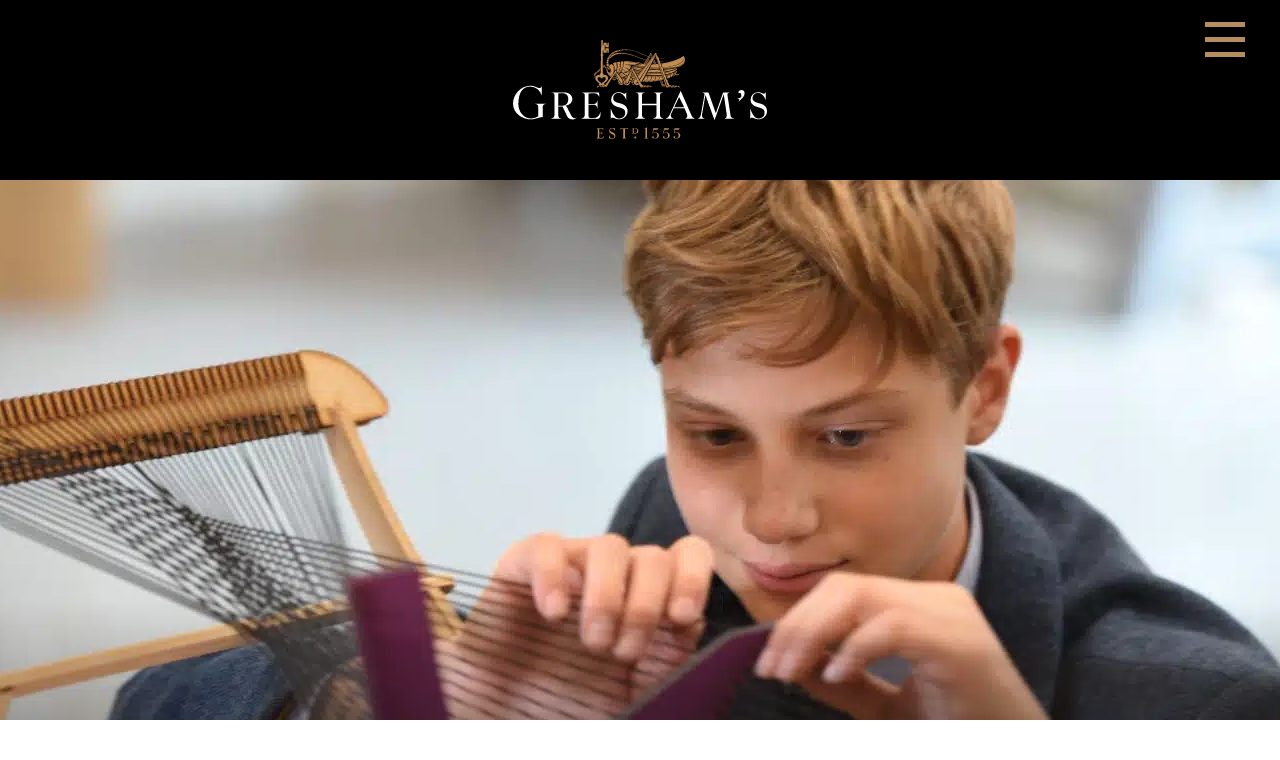

--- FILE ---
content_type: text/html; charset=UTF-8
request_url: https://www.greshams.com/admissions/scholarships/year-9-scholarships/
body_size: 26920
content:
<!doctype html>
<html class="no-js" lang="en-GB">

<head>
<!-- Start cookieyes banner --> <script id="cookieyes" type="text/javascript" src="https://cdn-cookieyes.com/client_data/e048487c9034465e1211351e/script.js"></script> <!-- End cookieyes banner -->
	<link rel="dns-prefetch" href="https://www.googletagmanager.com">
	<link rel="dns-prefetch" href="https://www.google-analytics">
	<link rel="preconnect" href="https://www.googletagmanager.com">
	<link rel="preconnect" href="https://www.google-analytics.com">

	<!-- Google Tag Manager -->
	<script>
		(function(w, d, s, l, i) {
			w[l] = w[l] || [];
			w[l].push({
				'gtm.start': new Date().getTime(),
				event: 'gtm.js'
			});
			var f = d.getElementsByTagName(s)[0],
				j = d.createElement(s),
				dl = l != 'dataLayer' ? '&l=' + l : '';
			j.async = true;
			j.src =
				'https://www.googletagmanager.com/gtm.js?id=' + i + dl;
			f.parentNode.insertBefore(j, f);
		})(window, document, 'script', 'dataLayer', 'GTM-TMJW64W');
	</script>
	<!-- End Google Tag Manager -->


	<meta charset="UTF-8" />
	<meta name="viewport" content="width=device-width, initial-scale=1.0" />
	<meta name="facebook-domain-verification" content="a2m5jcap6w0yb7cs6c4nsj0atsfvma">
	<link rel="stylesheet" href="https://use.typekit.net/jdm2ret.css">
	
	<meta name='robots' content='index, follow, max-image-preview:large, max-snippet:-1, max-video-preview:-1' />

	<!-- This site is optimized with the Yoast SEO plugin v26.7 - https://yoast.com/wordpress/plugins/seo/ -->
	<title>Year 9 Scholarships | Gresham&#039;s School</title>
<link data-rocket-prefetch href="https://bat.bing.com" rel="dns-prefetch">
<link data-rocket-prefetch href="https://www.googletagmanager.com" rel="dns-prefetch">
<link data-rocket-prefetch href="https://cdn-cookieyes.com" rel="dns-prefetch">
<link data-rocket-prefetch href="https://www.google-analytics.com" rel="dns-prefetch">
<link data-rocket-prefetch href="https://use.typekit.net" rel="dns-prefetch">
<link data-rocket-prefetch href="https://code.jquery.com" rel="dns-prefetch">
<link data-rocket-prefetch href="https://snap.licdn.com" rel="dns-prefetch">
<link data-rocket-prefetch href="https://connect.facebook.net" rel="dns-prefetch">
<link data-rocket-prefetch href="https://googleads.g.doubleclick.net" rel="dns-prefetch"><link rel="preload" data-rocket-preload as="image" href="https://www.greshams.com/wp-content/uploads/2021/12/SB1_1224-1400x700.jpg" fetchpriority="high">
	<meta name="description" content="Scholarships are available in Academic, Music, Sport, Art and Drama for entry into Year 9. Scholarships are worth up to 20% of the fee." />
	<link rel="canonical" href="https://www.greshams.com/admissions/scholarships/year-9-scholarships/" />
	<meta property="og:locale" content="en_GB" />
	<meta property="og:type" content="article" />
	<meta property="og:title" content="Year 9 Scholarships | Gresham&#039;s School" />
	<meta property="og:description" content="Scholarships are available in Academic, Music, Sport, Art and Drama for entry into Year 9. Scholarships are worth up to 20% of the fee." />
	<meta property="og:url" content="https://www.greshams.com/admissions/scholarships/year-9-scholarships/" />
	<meta property="og:site_name" content="Gresham&#039;s School" />
	<meta property="article:modified_time" content="2025-10-06T09:07:45+00:00" />
	<meta name="twitter:card" content="summary_large_image" />
	<meta name="twitter:label1" content="Estimated reading time" />
	<meta name="twitter:data1" content="1 minute" />
	<script type="application/ld+json" class="yoast-schema-graph">{"@context":"https://schema.org","@graph":[{"@type":"WebPage","@id":"https://www.greshams.com/admissions/scholarships/year-9-scholarships/","url":"https://www.greshams.com/admissions/scholarships/year-9-scholarships/","name":"Year 9 Scholarships | Gresham's School","isPartOf":{"@id":"https://www.greshams.com/#website"},"datePublished":"2021-10-11T13:35:34+00:00","dateModified":"2025-10-06T09:07:45+00:00","description":"Scholarships are available in Academic, Music, Sport, Art and Drama for entry into Year 9. Scholarships are worth up to 20% of the fee.","breadcrumb":{"@id":"https://www.greshams.com/admissions/scholarships/year-9-scholarships/#breadcrumb"},"inLanguage":"en-GB","potentialAction":[{"@type":"ReadAction","target":["https://www.greshams.com/admissions/scholarships/year-9-scholarships/"]}]},{"@type":"BreadcrumbList","@id":"https://www.greshams.com/admissions/scholarships/year-9-scholarships/#breadcrumb","itemListElement":[{"@type":"ListItem","position":1,"name":"Admissions","item":"https://www.greshams.com/admissions/"},{"@type":"ListItem","position":2,"name":"Scholarships","item":"https://www.greshams.com/admissions/scholarships/"},{"@type":"ListItem","position":3,"name":"Year 9 Scholarships"}]},{"@type":"WebSite","@id":"https://www.greshams.com/#website","url":"https://www.greshams.com/","name":"Gresham&#039;s School","description":"An authentic co-educational boarding school","publisher":{"@id":"https://www.greshams.com/#organization"},"potentialAction":[{"@type":"SearchAction","target":{"@type":"EntryPoint","urlTemplate":"https://www.greshams.com/?s={search_term_string}"},"query-input":{"@type":"PropertyValueSpecification","valueRequired":true,"valueName":"search_term_string"}}],"inLanguage":"en-GB"},{"@type":"Organization","@id":"https://www.greshams.com/#organization","name":"Gresham's School","url":"https://www.greshams.com/","logo":{"@type":"ImageObject","inLanguage":"en-GB","@id":"https://www.greshams.com/#/schema/logo/image/","url":"https://www.greshams.com/wp-content/uploads/2021/09/Big-school-through-gate.jpg","contentUrl":"https://www.greshams.com/wp-content/uploads/2021/09/Big-school-through-gate.jpg","width":1400,"height":700,"caption":"Gresham's School"},"image":{"@id":"https://www.greshams.com/#/schema/logo/image/"}}]}</script>
	<!-- / Yoast SEO plugin. -->


<link rel='dns-prefetch' href='//code.jquery.com' />
<style id='wp-img-auto-sizes-contain-inline-css' type='text/css'>
img:is([sizes=auto i],[sizes^="auto," i]){contain-intrinsic-size:3000px 1500px}
/*# sourceURL=wp-img-auto-sizes-contain-inline-css */
</style>
<link rel='stylesheet' id='pmb_common-css' href='//www.greshams.com/wp-content/plugins/print-my-blog/assets/styles/pmb-common.css' type='text/css' media='all' />
<style id='wp-block-library-inline-css' type='text/css'>
:root{
  --wp-block-synced-color:#7a00df;
  --wp-block-synced-color--rgb:122, 0, 223;
  --wp-bound-block-color:var(--wp-block-synced-color);
  --wp-editor-canvas-background:#ddd;
  --wp-admin-theme-color:#007cba;
  --wp-admin-theme-color--rgb:0, 124, 186;
  --wp-admin-theme-color-darker-10:#006ba1;
  --wp-admin-theme-color-darker-10--rgb:0, 107, 160.5;
  --wp-admin-theme-color-darker-20:#005a87;
  --wp-admin-theme-color-darker-20--rgb:0, 90, 135;
  --wp-admin-border-width-focus:2px;
}
@media (min-resolution:192dpi){
  :root{
    --wp-admin-border-width-focus:1.5px;
  }
}
.wp-element-button{
  cursor:pointer;
}

:root .has-very-light-gray-background-color{
  background-color:#eee;
}
:root .has-very-dark-gray-background-color{
  background-color:#313131;
}
:root .has-very-light-gray-color{
  color:#eee;
}
:root .has-very-dark-gray-color{
  color:#313131;
}
:root .has-vivid-green-cyan-to-vivid-cyan-blue-gradient-background{
  background:linear-gradient(135deg, #00d084, #0693e3);
}
:root .has-purple-crush-gradient-background{
  background:linear-gradient(135deg, #34e2e4, #4721fb 50%, #ab1dfe);
}
:root .has-hazy-dawn-gradient-background{
  background:linear-gradient(135deg, #faaca8, #dad0ec);
}
:root .has-subdued-olive-gradient-background{
  background:linear-gradient(135deg, #fafae1, #67a671);
}
:root .has-atomic-cream-gradient-background{
  background:linear-gradient(135deg, #fdd79a, #004a59);
}
:root .has-nightshade-gradient-background{
  background:linear-gradient(135deg, #330968, #31cdcf);
}
:root .has-midnight-gradient-background{
  background:linear-gradient(135deg, #020381, #2874fc);
}
:root{
  --wp--preset--font-size--normal:16px;
  --wp--preset--font-size--huge:42px;
}

.has-regular-font-size{
  font-size:1em;
}

.has-larger-font-size{
  font-size:2.625em;
}

.has-normal-font-size{
  font-size:var(--wp--preset--font-size--normal);
}

.has-huge-font-size{
  font-size:var(--wp--preset--font-size--huge);
}

.has-text-align-center{
  text-align:center;
}

.has-text-align-left{
  text-align:left;
}

.has-text-align-right{
  text-align:right;
}

.has-fit-text{
  white-space:nowrap !important;
}

#end-resizable-editor-section{
  display:none;
}

.aligncenter{
  clear:both;
}

.items-justified-left{
  justify-content:flex-start;
}

.items-justified-center{
  justify-content:center;
}

.items-justified-right{
  justify-content:flex-end;
}

.items-justified-space-between{
  justify-content:space-between;
}

.screen-reader-text{
  border:0;
  clip-path:inset(50%);
  height:1px;
  margin:-1px;
  overflow:hidden;
  padding:0;
  position:absolute;
  width:1px;
  word-wrap:normal !important;
}

.screen-reader-text:focus{
  background-color:#ddd;
  clip-path:none;
  color:#444;
  display:block;
  font-size:1em;
  height:auto;
  left:5px;
  line-height:normal;
  padding:15px 23px 14px;
  text-decoration:none;
  top:5px;
  width:auto;
  z-index:100000;
}
html :where(.has-border-color){
  border-style:solid;
}

html :where([style*=border-top-color]){
  border-top-style:solid;
}

html :where([style*=border-right-color]){
  border-right-style:solid;
}

html :where([style*=border-bottom-color]){
  border-bottom-style:solid;
}

html :where([style*=border-left-color]){
  border-left-style:solid;
}

html :where([style*=border-width]){
  border-style:solid;
}

html :where([style*=border-top-width]){
  border-top-style:solid;
}

html :where([style*=border-right-width]){
  border-right-style:solid;
}

html :where([style*=border-bottom-width]){
  border-bottom-style:solid;
}

html :where([style*=border-left-width]){
  border-left-style:solid;
}
html :where(img[class*=wp-image-]){
  height:auto;
  max-width:100%;
}
:where(figure){
  margin:0 0 1em;
}

html :where(.is-position-sticky){
  --wp-admin--admin-bar--position-offset:var(--wp-admin--admin-bar--height, 0px);
}

@media screen and (max-width:600px){
  html :where(.is-position-sticky){
    --wp-admin--admin-bar--position-offset:0px;
  }
}

/*# sourceURL=wp-block-library-inline-css */
</style><style id='wp-block-heading-inline-css' type='text/css'>
h1:where(.wp-block-heading).has-background,h2:where(.wp-block-heading).has-background,h3:where(.wp-block-heading).has-background,h4:where(.wp-block-heading).has-background,h5:where(.wp-block-heading).has-background,h6:where(.wp-block-heading).has-background{
  padding:1.25em 2.375em;
}
h1.has-text-align-left[style*=writing-mode]:where([style*=vertical-lr]),h1.has-text-align-right[style*=writing-mode]:where([style*=vertical-rl]),h2.has-text-align-left[style*=writing-mode]:where([style*=vertical-lr]),h2.has-text-align-right[style*=writing-mode]:where([style*=vertical-rl]),h3.has-text-align-left[style*=writing-mode]:where([style*=vertical-lr]),h3.has-text-align-right[style*=writing-mode]:where([style*=vertical-rl]),h4.has-text-align-left[style*=writing-mode]:where([style*=vertical-lr]),h4.has-text-align-right[style*=writing-mode]:where([style*=vertical-rl]),h5.has-text-align-left[style*=writing-mode]:where([style*=vertical-lr]),h5.has-text-align-right[style*=writing-mode]:where([style*=vertical-rl]),h6.has-text-align-left[style*=writing-mode]:where([style*=vertical-lr]),h6.has-text-align-right[style*=writing-mode]:where([style*=vertical-rl]){
  rotate:180deg;
}
/*# sourceURL=https://www.greshams.com/wp/wp-includes/blocks/heading/style.css */
</style>
<style id='wp-block-list-inline-css' type='text/css'>
ol,ul{
  box-sizing:border-box;
}

:root :where(.wp-block-list.has-background){
  padding:1.25em 2.375em;
}
/*# sourceURL=https://www.greshams.com/wp/wp-includes/blocks/list/style.css */
</style>
<style id='wp-block-paragraph-inline-css' type='text/css'>
.is-small-text{
  font-size:.875em;
}

.is-regular-text{
  font-size:1em;
}

.is-large-text{
  font-size:2.25em;
}

.is-larger-text{
  font-size:3em;
}

.has-drop-cap:not(:focus):first-letter{
  float:left;
  font-size:8.4em;
  font-style:normal;
  font-weight:100;
  line-height:.68;
  margin:.05em .1em 0 0;
  text-transform:uppercase;
}

body.rtl .has-drop-cap:not(:focus):first-letter{
  float:none;
  margin-left:.1em;
}

p.has-drop-cap.has-background{
  overflow:hidden;
}

:root :where(p.has-background){
  padding:1.25em 2.375em;
}

:where(p.has-text-color:not(.has-link-color)) a{
  color:inherit;
}

p.has-text-align-left[style*="writing-mode:vertical-lr"],p.has-text-align-right[style*="writing-mode:vertical-rl"]{
  rotate:180deg;
}
/*# sourceURL=https://www.greshams.com/wp/wp-includes/blocks/paragraph/style.css */
</style>
<style id='wp-block-spacer-inline-css' type='text/css'>
.wp-block-spacer{
  clear:both;
}
/*# sourceURL=https://www.greshams.com/wp/wp-includes/blocks/spacer/style.css */
</style>
<style id='global-styles-inline-css' type='text/css'>
:root{--wp--preset--aspect-ratio--square: 1;--wp--preset--aspect-ratio--4-3: 4/3;--wp--preset--aspect-ratio--3-4: 3/4;--wp--preset--aspect-ratio--3-2: 3/2;--wp--preset--aspect-ratio--2-3: 2/3;--wp--preset--aspect-ratio--16-9: 16/9;--wp--preset--aspect-ratio--9-16: 9/16;--wp--preset--color--black: #000000;--wp--preset--color--cyan-bluish-gray: #abb8c3;--wp--preset--color--white: #ffffff;--wp--preset--color--pale-pink: #f78da7;--wp--preset--color--vivid-red: #cf2e2e;--wp--preset--color--luminous-vivid-orange: #ff6900;--wp--preset--color--luminous-vivid-amber: #fcb900;--wp--preset--color--light-green-cyan: #7bdcb5;--wp--preset--color--vivid-green-cyan: #00d084;--wp--preset--color--pale-cyan-blue: #8ed1fc;--wp--preset--color--vivid-cyan-blue: #0693e3;--wp--preset--color--vivid-purple: #9b51e0;--wp--preset--color--primary: #1779ba;--wp--preset--color--secondary: #767676;--wp--preset--color--success: #3adb76;--wp--preset--color--warning: #ffae00;--wp--preset--color--alert: #cc4b37;--wp--preset--gradient--vivid-cyan-blue-to-vivid-purple: linear-gradient(135deg,rgb(6,147,227) 0%,rgb(155,81,224) 100%);--wp--preset--gradient--light-green-cyan-to-vivid-green-cyan: linear-gradient(135deg,rgb(122,220,180) 0%,rgb(0,208,130) 100%);--wp--preset--gradient--luminous-vivid-amber-to-luminous-vivid-orange: linear-gradient(135deg,rgb(252,185,0) 0%,rgb(255,105,0) 100%);--wp--preset--gradient--luminous-vivid-orange-to-vivid-red: linear-gradient(135deg,rgb(255,105,0) 0%,rgb(207,46,46) 100%);--wp--preset--gradient--very-light-gray-to-cyan-bluish-gray: linear-gradient(135deg,rgb(238,238,238) 0%,rgb(169,184,195) 100%);--wp--preset--gradient--cool-to-warm-spectrum: linear-gradient(135deg,rgb(74,234,220) 0%,rgb(151,120,209) 20%,rgb(207,42,186) 40%,rgb(238,44,130) 60%,rgb(251,105,98) 80%,rgb(254,248,76) 100%);--wp--preset--gradient--blush-light-purple: linear-gradient(135deg,rgb(255,206,236) 0%,rgb(152,150,240) 100%);--wp--preset--gradient--blush-bordeaux: linear-gradient(135deg,rgb(254,205,165) 0%,rgb(254,45,45) 50%,rgb(107,0,62) 100%);--wp--preset--gradient--luminous-dusk: linear-gradient(135deg,rgb(255,203,112) 0%,rgb(199,81,192) 50%,rgb(65,88,208) 100%);--wp--preset--gradient--pale-ocean: linear-gradient(135deg,rgb(255,245,203) 0%,rgb(182,227,212) 50%,rgb(51,167,181) 100%);--wp--preset--gradient--electric-grass: linear-gradient(135deg,rgb(202,248,128) 0%,rgb(113,206,126) 100%);--wp--preset--gradient--midnight: linear-gradient(135deg,rgb(2,3,129) 0%,rgb(40,116,252) 100%);--wp--preset--font-size--small: 13px;--wp--preset--font-size--medium: 20px;--wp--preset--font-size--large: 36px;--wp--preset--font-size--x-large: 42px;--wp--preset--spacing--20: 0.44rem;--wp--preset--spacing--30: 0.67rem;--wp--preset--spacing--40: 1rem;--wp--preset--spacing--50: 1.5rem;--wp--preset--spacing--60: 2.25rem;--wp--preset--spacing--70: 3.38rem;--wp--preset--spacing--80: 5.06rem;--wp--preset--shadow--natural: 6px 6px 9px rgba(0, 0, 0, 0.2);--wp--preset--shadow--deep: 12px 12px 50px rgba(0, 0, 0, 0.4);--wp--preset--shadow--sharp: 6px 6px 0px rgba(0, 0, 0, 0.2);--wp--preset--shadow--outlined: 6px 6px 0px -3px rgb(255, 255, 255), 6px 6px rgb(0, 0, 0);--wp--preset--shadow--crisp: 6px 6px 0px rgb(0, 0, 0);}:where(.is-layout-flex){gap: 0.5em;}:where(.is-layout-grid){gap: 0.5em;}body .is-layout-flex{display: flex;}.is-layout-flex{flex-wrap: wrap;align-items: center;}.is-layout-flex > :is(*, div){margin: 0;}body .is-layout-grid{display: grid;}.is-layout-grid > :is(*, div){margin: 0;}:where(.wp-block-columns.is-layout-flex){gap: 2em;}:where(.wp-block-columns.is-layout-grid){gap: 2em;}:where(.wp-block-post-template.is-layout-flex){gap: 1.25em;}:where(.wp-block-post-template.is-layout-grid){gap: 1.25em;}.has-black-color{color: var(--wp--preset--color--black) !important;}.has-cyan-bluish-gray-color{color: var(--wp--preset--color--cyan-bluish-gray) !important;}.has-white-color{color: var(--wp--preset--color--white) !important;}.has-pale-pink-color{color: var(--wp--preset--color--pale-pink) !important;}.has-vivid-red-color{color: var(--wp--preset--color--vivid-red) !important;}.has-luminous-vivid-orange-color{color: var(--wp--preset--color--luminous-vivid-orange) !important;}.has-luminous-vivid-amber-color{color: var(--wp--preset--color--luminous-vivid-amber) !important;}.has-light-green-cyan-color{color: var(--wp--preset--color--light-green-cyan) !important;}.has-vivid-green-cyan-color{color: var(--wp--preset--color--vivid-green-cyan) !important;}.has-pale-cyan-blue-color{color: var(--wp--preset--color--pale-cyan-blue) !important;}.has-vivid-cyan-blue-color{color: var(--wp--preset--color--vivid-cyan-blue) !important;}.has-vivid-purple-color{color: var(--wp--preset--color--vivid-purple) !important;}.has-black-background-color{background-color: var(--wp--preset--color--black) !important;}.has-cyan-bluish-gray-background-color{background-color: var(--wp--preset--color--cyan-bluish-gray) !important;}.has-white-background-color{background-color: var(--wp--preset--color--white) !important;}.has-pale-pink-background-color{background-color: var(--wp--preset--color--pale-pink) !important;}.has-vivid-red-background-color{background-color: var(--wp--preset--color--vivid-red) !important;}.has-luminous-vivid-orange-background-color{background-color: var(--wp--preset--color--luminous-vivid-orange) !important;}.has-luminous-vivid-amber-background-color{background-color: var(--wp--preset--color--luminous-vivid-amber) !important;}.has-light-green-cyan-background-color{background-color: var(--wp--preset--color--light-green-cyan) !important;}.has-vivid-green-cyan-background-color{background-color: var(--wp--preset--color--vivid-green-cyan) !important;}.has-pale-cyan-blue-background-color{background-color: var(--wp--preset--color--pale-cyan-blue) !important;}.has-vivid-cyan-blue-background-color{background-color: var(--wp--preset--color--vivid-cyan-blue) !important;}.has-vivid-purple-background-color{background-color: var(--wp--preset--color--vivid-purple) !important;}.has-black-border-color{border-color: var(--wp--preset--color--black) !important;}.has-cyan-bluish-gray-border-color{border-color: var(--wp--preset--color--cyan-bluish-gray) !important;}.has-white-border-color{border-color: var(--wp--preset--color--white) !important;}.has-pale-pink-border-color{border-color: var(--wp--preset--color--pale-pink) !important;}.has-vivid-red-border-color{border-color: var(--wp--preset--color--vivid-red) !important;}.has-luminous-vivid-orange-border-color{border-color: var(--wp--preset--color--luminous-vivid-orange) !important;}.has-luminous-vivid-amber-border-color{border-color: var(--wp--preset--color--luminous-vivid-amber) !important;}.has-light-green-cyan-border-color{border-color: var(--wp--preset--color--light-green-cyan) !important;}.has-vivid-green-cyan-border-color{border-color: var(--wp--preset--color--vivid-green-cyan) !important;}.has-pale-cyan-blue-border-color{border-color: var(--wp--preset--color--pale-cyan-blue) !important;}.has-vivid-cyan-blue-border-color{border-color: var(--wp--preset--color--vivid-cyan-blue) !important;}.has-vivid-purple-border-color{border-color: var(--wp--preset--color--vivid-purple) !important;}.has-vivid-cyan-blue-to-vivid-purple-gradient-background{background: var(--wp--preset--gradient--vivid-cyan-blue-to-vivid-purple) !important;}.has-light-green-cyan-to-vivid-green-cyan-gradient-background{background: var(--wp--preset--gradient--light-green-cyan-to-vivid-green-cyan) !important;}.has-luminous-vivid-amber-to-luminous-vivid-orange-gradient-background{background: var(--wp--preset--gradient--luminous-vivid-amber-to-luminous-vivid-orange) !important;}.has-luminous-vivid-orange-to-vivid-red-gradient-background{background: var(--wp--preset--gradient--luminous-vivid-orange-to-vivid-red) !important;}.has-very-light-gray-to-cyan-bluish-gray-gradient-background{background: var(--wp--preset--gradient--very-light-gray-to-cyan-bluish-gray) !important;}.has-cool-to-warm-spectrum-gradient-background{background: var(--wp--preset--gradient--cool-to-warm-spectrum) !important;}.has-blush-light-purple-gradient-background{background: var(--wp--preset--gradient--blush-light-purple) !important;}.has-blush-bordeaux-gradient-background{background: var(--wp--preset--gradient--blush-bordeaux) !important;}.has-luminous-dusk-gradient-background{background: var(--wp--preset--gradient--luminous-dusk) !important;}.has-pale-ocean-gradient-background{background: var(--wp--preset--gradient--pale-ocean) !important;}.has-electric-grass-gradient-background{background: var(--wp--preset--gradient--electric-grass) !important;}.has-midnight-gradient-background{background: var(--wp--preset--gradient--midnight) !important;}.has-small-font-size{font-size: var(--wp--preset--font-size--small) !important;}.has-medium-font-size{font-size: var(--wp--preset--font-size--medium) !important;}.has-large-font-size{font-size: var(--wp--preset--font-size--large) !important;}.has-x-large-font-size{font-size: var(--wp--preset--font-size--x-large) !important;}
/*# sourceURL=global-styles-inline-css */
</style>
<style id='core-block-supports-inline-css' type='text/css'>
/**
 * Core styles: block-supports
 */

/*# sourceURL=core-block-supports-inline-css */
</style>

<link rel='stylesheet' id='wp-components-css' href='//www.greshams.com/wp/wp-includes/css/dist/components/style.css' type='text/css' media='all' />
<link rel='stylesheet' id='wp-preferences-css' href='//www.greshams.com/wp/wp-includes/css/dist/preferences/style.css' type='text/css' media='all' />
<link rel='stylesheet' id='wp-block-editor-css' href='//www.greshams.com/wp/wp-includes/css/dist/block-editor/style.css' type='text/css' media='all' />
<link rel='stylesheet' id='popup-maker-block-library-style-css' href='//www.greshams.com/wp-content/plugins/popup-maker/dist/packages/block-library-style.css' type='text/css' media='all' />
<link rel='stylesheet' id='woocommerce-layout-css' href='//www.greshams.com/wp-content/plugins/woocommerce/assets/css/woocommerce-layout.css' type='text/css' media='all' />
<link rel='stylesheet' id='woocommerce-smallscreen-css' href='//www.greshams.com/wp-content/plugins/woocommerce/assets/css/woocommerce-smallscreen.css' type='text/css' media='only screen and (max-width: 768px)' />
<link rel='stylesheet' id='woocommerce-general-css' href='//www.greshams.com/wp-content/plugins/woocommerce/assets/css/woocommerce.css' type='text/css' media='all' />
<style id='woocommerce-inline-inline-css' type='text/css'>
.woocommerce form .form-row .required { visibility: visible; }
/*# sourceURL=woocommerce-inline-inline-css */
</style>
<link rel='stylesheet' id='main-stylesheet-css' href='//www.greshams.com/wp-content/themes/greshams/dist/assets/css/app.css' type='text/css' media='all' />
<script type="text/javascript" src="//code.jquery.com/jquery-3.7.1.min.js" id="jquery-js"></script>
<script type="text/javascript" id="stripe_nfpluginsettings-js-extra">
/* <![CDATA[ */
var stripe_nfpluginsettings = {"clearLogRestUrl":"https://www.greshams.com/wp-json/ninja-forms-stripe/v1/debug-log/delete-all","clearLogButtonId":"stripe_clear_debug_logger","downloadLogRestUrl":"https://www.greshams.com/wp-json/ninja-forms-stripe/v1/debug-log/get-all","downloadLogButtonId":"stripe_download_debug_logger","_wpnonce":"963a593681"};
//# sourceURL=stripe_nfpluginsettings-js-extra
/* ]]> */
</script>
<script type="text/javascript" src="//www.greshams.com/wp-content/plugins/ninja-forms-stripe/assets/js/nfpluginsettings.js" id="stripe_nfpluginsettings-js"></script>
<script type="text/javascript" id="3d-flip-book-client-locale-loader-js-extra">
/* <![CDATA[ */
var FB3D_CLIENT_LOCALE = {"ajaxurl":"https://www.greshams.com/wp/wp-admin/admin-ajax.php","dictionary":{"Table of contents":"Table of contents","Close":"Close","Bookmarks":"Bookmarks","Thumbnails":"Thumbnails","Search":"Search","Share":"Share","Facebook":"Facebook","Twitter":"Twitter","Email":"Email","Play":"Play","Previous page":"Previous page","Next page":"Next page","Zoom in":"Zoom in","Zoom out":"Zoom out","Fit view":"Fit view","Auto play":"Auto play","Full screen":"Full screen","More":"More","Smart pan":"Smart pan","Single page":"Single page","Sounds":"Sounds","Stats":"Stats","Print":"Print","Download":"Download","Goto first page":"Goto first page","Goto last page":"Goto last page"},"images":"https://www.greshams.com/wp-content/plugins/interactive-3d-flipbook-powered-physics-engine/assets/images/","jsData":{"urls":[],"posts":{"ids_mis":[],"ids":[]},"pages":[],"firstPages":[],"bookCtrlProps":[],"bookTemplates":[]},"key":"3d-flip-book","pdfJS":{"pdfJsLib":"https://www.greshams.com/wp-content/plugins/interactive-3d-flipbook-powered-physics-engine/assets/js/pdf.min.js?ver=4.3.136","pdfJsWorker":"https://www.greshams.com/wp-content/plugins/interactive-3d-flipbook-powered-physics-engine/assets/js/pdf.worker.js?ver=4.3.136","stablePdfJsLib":"https://www.greshams.com/wp-content/plugins/interactive-3d-flipbook-powered-physics-engine/assets/js/stable/pdf.min.js?ver=2.5.207","stablePdfJsWorker":"https://www.greshams.com/wp-content/plugins/interactive-3d-flipbook-powered-physics-engine/assets/js/stable/pdf.worker.js?ver=2.5.207","pdfJsCMapUrl":"https://www.greshams.com/wp-content/plugins/interactive-3d-flipbook-powered-physics-engine/assets/cmaps/"},"cacheurl":"https://www.greshams.com/wp-content/uploads/3d-flip-book/cache/","pluginsurl":"https://www.greshams.com/wp-content/plugins/","pluginurl":"https://www.greshams.com/wp-content/plugins/interactive-3d-flipbook-powered-physics-engine/","thumbnailSize":{"width":"150","height":"150"},"version":"1.16.17"};
//# sourceURL=3d-flip-book-client-locale-loader-js-extra
/* ]]> */
</script>
<script type="text/javascript" src="//www.greshams.com/wp-content/plugins/interactive-3d-flipbook-powered-physics-engine/assets/js/client-locale-loader.js" id="3d-flip-book-client-locale-loader-js" async="async" data-wp-strategy="async"></script>
<script type="text/javascript" src="//www.greshams.com/wp-content/plugins/woocommerce/assets/js/jquery-blockui/jquery.blockUI.js" id="wc-jquery-blockui-js" defer="defer" data-wp-strategy="defer"></script>
<script type="text/javascript" id="wc-add-to-cart-js-extra">
/* <![CDATA[ */
var wc_add_to_cart_params = {"ajax_url":"/wp/wp-admin/admin-ajax.php","wc_ajax_url":"/?wc-ajax=%%endpoint%%","i18n_view_cart":"View basket","cart_url":"https://www.greshams.com/basket/","is_cart":"","cart_redirect_after_add":"no"};
//# sourceURL=wc-add-to-cart-js-extra
/* ]]> */
</script>
<script type="text/javascript" src="//www.greshams.com/wp-content/plugins/woocommerce/assets/js/frontend/add-to-cart.js" id="wc-add-to-cart-js" defer="defer" data-wp-strategy="defer"></script>
<script type="text/javascript" src="//www.greshams.com/wp-content/plugins/woocommerce/assets/js/js-cookie/js.cookie.js" id="wc-js-cookie-js" defer="defer" data-wp-strategy="defer"></script>
<script type="text/javascript" id="woocommerce-js-extra">
/* <![CDATA[ */
var woocommerce_params = {"ajax_url":"/wp/wp-admin/admin-ajax.php","wc_ajax_url":"/?wc-ajax=%%endpoint%%","i18n_password_show":"Show password","i18n_password_hide":"Hide password"};
//# sourceURL=woocommerce-js-extra
/* ]]> */
</script>
<script type="text/javascript" src="//www.greshams.com/wp-content/plugins/woocommerce/assets/js/frontend/woocommerce.js" id="woocommerce-js" defer="defer" data-wp-strategy="defer"></script>
<script type="text/javascript" id="WCPAY_ASSETS-js-extra">
/* <![CDATA[ */
var wcpayAssets = {"url":"https://www.greshams.com/wp-content/plugins/woocommerce-payments/dist/"};
//# sourceURL=WCPAY_ASSETS-js-extra
/* ]]> */
</script>
<script type="text/javascript" src="//code.jquery.com/jquery-migrate-3.4.1.min.js" id="jquery-migrate-js"></script>
	<noscript><style>.woocommerce-product-gallery{ opacity: 1 !important; }</style></noscript>
	<link rel="icon" href="https://www.greshams.com/wp-content/uploads/2022/01/cropped-favicon-1-32x32.png" sizes="32x32" />
<link rel="icon" href="https://www.greshams.com/wp-content/uploads/2022/01/cropped-favicon-1-192x192.png" sizes="192x192" />
<link rel="apple-touch-icon" href="https://www.greshams.com/wp-content/uploads/2022/01/cropped-favicon-1-180x180.png" />
<meta name="msapplication-TileImage" content="https://www.greshams.com/wp-content/uploads/2022/01/cropped-favicon-1-270x270.png" />
		<style type="text/css" id="wp-custom-css">
			div#cookie-notice h3 {
    color: white;
}
div#cookie-notice p {
    color: white;
}
.nf-label-span {
    line-height: 1.4em;
    text-transform: uppercase;
    letter-spacing: .25em;
    font-weight: 700;
    font-size: .75rem;
    margin-bottom: 0;
	color:black;

}
@media screen and (min-width: 40em) {
    .nf-label-span {
        font-size: 1rem;
    }
}

#nf-form-16-cont h3, #nf-form-title-17 h3 {
	text-align:center;
}
@media screen and (max-width: 40em) {
	.wp-block-media-text>.wp-block-media-text__content {
		padding-top:20px;
		padding-left:0;
		padding-right:0;
	}
	.wp-block-spacer {
    max-height:20px;
}
}
@media screen and (max-width: 40em) {
	#wptb-table-id-25155 td, #wptb-table-id-25153 td {
			width:50%;
	
		}

}
@media screen and (min-width: 40em) {
	#wptb-table-id-28342 td, #wptb-table-id-25086 td {
			width:50%;
		letter-spacing:0;
	word-break: break-all;
		text-align:left
		}

}
@media screen and (max-width: 40em) {
	#wptb-table-id-28342 td p, #wptb-table-id-25086 td p {
			letter-spacing:0.05em!important;
		word-break: break-word;
		font-size:1em!important;
		}

}
@media screen and (max-width: 40em) {
	#wptb-table-id-28342 td, #wptb-table-id-25086 td {
		min-width:80px;
		}

}

@media screen and (max-width: 40em) {
	.page-id-15910 table.wptb-preview-table td p, .page-id-14443 table.wptb-preview-table td p {
			text-align:center;
	
	}
}
#wptb-table-id-25062 table td p {
			text-align:center;
	
	}
.wp-block-button__link {
  height:auto!important;
}
.page-id-15868 .wptb-table-container table td {
	width:50%
}
@media screen and (max-width: 40em) {
		#wptb-table-id-25070 .wptb-cell:first-child {
			max-width:60px!important;
		}
	#wptb-table-id-25070 tbody tr:first-child td p
 {
   
    letter-spacing: 0em !important;
	 text-align:left!important;
}
}
@media screen and (min-width: 700px) {
.wptb-element-main-table_setting-25059 tbody tr:first-child td p
 {
    color: #000 !important;
    font-size: 16px !important;
    font-weight: 700 !important;
    letter-spacing: 0.4em !important;
    text-transform: uppercase !important;
}
}



		</style>
		
	<script>
		(function(d) {
			var config = {
					kitId: 'vbb2rhn',
					scriptTimeout: 3000,
					async: true
				},
				h = d.documentElement,
				t = setTimeout(function() {
					h.className = h.className.replace(/\bwf-loading\b/g, "") + " wf-inactive";
				}, config.scriptTimeout),
				tk = d.createElement("script"),
				f = false,
				s = d.getElementsByTagName("script")[0],
				a;
			h.className += " wf-loading";
			tk.src = 'https://use.typekit.net/' + config.kitId + '.js';
			tk.async = true;
			tk.onload = tk.onreadystatechange = function() {
				a = this.readyState;
				if (f || a && a != "complete" && a != "loaded") return;
				f = true;
				clearTimeout(t);
				try {
					Typekit.load(config)
				} catch (e) {}
			};
			s.parentNode.insertBefore(tk, s)
		})(document);
			(function(i, s, o, g, r, a, m) {
				i['GoogleAnalyticsObject'] = r;
				i[r] = i[r] || function() {
					(i[r].q = i[r].q || []).push(arguments)
				}, i[r].l = 1 * new Date();
				a = s.createElement(o), m = s.getElementsByTagName(o)[0];
				a.async = 1;
				a.src = g;
				m.parentNode.insertBefore(a, m)
			})(window, document, 'script', '//www.google-analytics.com/analytics.js', 'ga');
		ga('create', 'UA-60165529-1', 'auto');
		ga('send', 'pageview');
	</script>

<link rel='stylesheet' id='wc-stripe-blocks-checkout-style-css' href='//www.greshams.com/wp-content/plugins/woocommerce-gateway-stripe/build/upe-blocks.css' type='text/css' media='all' />
<link rel='stylesheet' id='wc-blocks-style-css' href='//www.greshams.com/wp-content/plugins/woocommerce/assets/client/blocks/wc-blocks.css' type='text/css' media='all' />
<link rel='stylesheet' id='wptb-frontend-style-css' href='//www.greshams.com/wp-content/plugins/wp-table-builder/dist/frontend-style.css' type='text/css' media='all' />
<meta name="generator" content="WP Rocket 3.20.3" data-wpr-features="wpr_preconnect_external_domains wpr_oci wpr_image_dimensions wpr_preload_links wpr_desktop" /></head>

<body class="wp-singular page-template-default page page-id-15879 page-child parent-pageid-15871 wp-theme-greshams theme-greshams woocommerce-no-js">
	<!-- Google Tag Manager (noscript) -->
	<noscript><iframe src="https://www.googletagmanager.com/ns.html?id=GTM-TMJW64W" height="0" width="0" style="display:none;visibility:hidden"></iframe></noscript>
	<!-- End Google Tag Manager (noscript) -->
	<div class="off-canvas-wrapper">
		<div class="off-canvas mega-menu position-top" id="off-canvas" data-off-canvas>
			<div class="mega-menu__left">

				<div class="mega-menu__logo">
					<a accesskey="1" href="https://www.greshams.com/" aria-label="Home link">
						<svg xmlns="http://www.w3.org/2000/svg" width="198.1" height="79.2" viewBox="0 0 198.1 79.2"><path d="M79.7,29.6l-.9,1.3-.6.9s.8.5,1,.4a3.2,3.2,0,0,1,.3-.9,1.5,1.5,0,0,0,.7.9h1.4a3.8,3.8,0,0,1-1.9-2.6" transform="translate(0 0)" fill="#c18b52"/><path d="M131.6,37.4a3.6,3.6,0,0,0-.7.9h.7c.8,0,1.1.5.9.8s.1-1.8-.9-1.6" transform="translate(0 0)" fill="#c18b52"/><path d="M108.6,37.3c0,.2-.3.4-.6.7s.4-.1.8-.1,1.2.1,1.2.7c.6-1.1-.5-1.6-1.4-1.3" transform="translate(0 0)" fill="#c18b52"/><path d="M66.7,37.4c-1,0-1.4,1.5-.7,1.9a1.2,1.2,0,0,1,1.4-1.1c-.4-.3-.4-.8-.7-.8" transform="translate(0 0)" fill="#c18b52"/><path d="M136.2,12.8l-.4.2c-2.9,2.5-9.8,5.1-17.7,6.3a.9.9,0,0,0,.6.3,2.4,2.4,0,0,0,1,3.4l.3.2a47.5,47.5,0,0,0,10.6-1.5c4-1.1,6.3-3.1,6.3-6.4,0-1.2-.3-2.5-.7-2.5" transform="translate(0 0)" fill="#c18b52"/><path d="M120.2,25.5a55.8,55.8,0,0,0,6.9-1.3,14.9,14.9,0,0,0,3.6-1.7,49.7,49.7,0,0,1-10.9,1.8,5.6,5.6,0,0,0,.4,1.2" transform="translate(0 0)" fill="#c18b52"/><path d="M81.7,25.4a2.8,2.8,0,0,1,.1.9l.3.4c.5-.4,1.6-1.6,2-4.3a13.4,13.4,0,0,0,0-4h-1c-.7.1-.8.2-.9.3a11.3,11.3,0,0,1,.2,4.5,14.2,14.2,0,0,1-.7,2.2" transform="translate(0 0)" fill="#c18b52"/><path d="M80.7,24.7h.4a10.2,10.2,0,0,0,.6-2.5,8.2,8.2,0,0,0-.4-3.5c0-.2-.6-.2-1-.1a6.1,6.1,0,0,0-1.4.7c-.1,0-.2.2-.2.3A18.3,18.3,0,0,1,80,22.1a8.4,8.4,0,0,1,.4,2.7c.1,0,.2-.1.4,0" transform="translate(0 0)" fill="#c18b52"/><path d="M82.6,27.3l.4.6A15.4,15.4,0,0,0,84.7,26a12,12,0,0,0,1.6-7.6c-.1-.1-.2-.2-.7-.2s-.7,0-.7.1a15.6,15.6,0,0,1-.3,5.3,9.5,9.5,0,0,1-2,3.7" transform="translate(0 0)" fill="#c18b52"/><path d="M92.2,26.8l1.1-2.3c.1-.2-.1-.3-.1-.7l-.5.7a6.4,6.4,0,0,1-5.5,2.8l2.4,1.5a5.2,5.2,0,0,0,2.6-2" transform="translate(0 0)" fill="#c18b52"/><path d="M88.7,29.2a38.3,38.3,0,0,1-2.9-2.8l1.5.2a4.1,4.1,0,0,0,1.9-.5,3.9,3.9,0,0,0-1-.8l-1.3-1.2A8.8,8.8,0,0,1,89,25.3a2.6,2.6,0,0,0,.9.5,4.4,4.4,0,0,0,1.7-1.6l-2.1-1.3-1.9-1.1,3,1.3,1.4.4a4.2,4.2,0,0,0,.9-1.4,9.4,9.4,0,0,0,.4-1.6,20.5,20.5,0,0,1-5.5-1l3.3.2a28.4,28.4,0,0,0,4.1.1,6.2,6.2,0,0,0,4-1.3c-1.5.6-5.1-.8-9.3-.8a5.9,5.9,0,0,0-2.9.7,13.9,13.9,0,0,1-.3,5,9.4,9.4,0,0,1-3.3,5,12.5,12.5,0,0,1,.8,1.2,13.8,13.8,0,0,0,4.5-.4" transform="translate(0 0)" fill="#c18b52"/><path d="M94.6,23.3a.9.9,0,0,0-.8.5.6.6,0,0,0,.1.7c-1.5,3.2-3.2,6.3-4.8,9.4-.6,1.2.9,1.8,1.4.6,1.2-3.3,2.5-6.6,3.8-9.9a.6.6,0,0,0,.7-.4.7.7,0,0,0-.3-.9h-.1" transform="translate(0 0)" fill="#c18b52"/><path d="M96,28.2l-1.4-2.5c-.4,1.2-1.4,3.6-1.9,5.2,1.4-.2,3.1-1.3,3.3-2.7" transform="translate(0 0)" fill="#c18b52"/><path d="M99.1,27.9l-1.6-.4c.3.4.5.9.8,1.4l.8-1" transform="translate(0 0)" fill="#c18b52"/><path d="M100.9,25.6a31.8,31.8,0,0,1-5.1-1.3c0,.1.1.2.1.3l1,1.8,2.9.7,1.1-1.5" transform="translate(0 0)" fill="#c18b52"/><path d="M102.6,23.6a30,30,0,0,1-8.4-2.4,17.2,17.2,0,0,1-.7,2.1c.1,0,.4-.7,1.1-.6a1,1,0,0,1,.9.6,44.4,44.4,0,0,0,6,1.6l1.1-1.3" transform="translate(0 0)" fill="#c18b52"/><path d="M105.4,20a39.8,39.8,0,0,1-5.9-.8,9.4,9.4,0,0,1-4.6,1.6,47.5,47.5,0,0,0,8.3,1.9l2.2-2.7" transform="translate(0 0)" fill="#c18b52"/><path d="M64.3,29c0-.2.1-.4,0-.5s-.5.2-.6-.1a1.6,1.6,0,0,0,1.1-1.3L67.5,25l.5-.3V23.4a4.6,4.6,0,0,1-.7.7,16.6,16.6,0,0,1-3,2.2c-.6.5-.9.4-1,.8s-.4.4-.3.9a.6.6,0,0,0,.4.6v.3c-.1.2-.2.3-.2.5a.7.7,0,0,0,.4.8h.1c-.3-.2.1-.8.5-1.1" transform="translate(0 0)" fill="#c18b52"/><path d="M72.2,20.6c-.2-.5-.5-.5-.7-.4l-.6.5v1.4c-.1.1.4-.4.8-.4l1.3,1.5a4.2,4.2,0,0,1,.4-1.5l-1.1-1.1" transform="translate(0 0)" fill="#c18b52"/><path d="M70.1,8.6h.5v2h2.7V8.7h.6v1.9H75V6.9H72.4V8.7h-.7V4.2h.7V6H75V2.3H73.9V4.2h-.6V2.3H70.6v2h-.5V.7c0-.4-.2-.7-.6-.7h-.1a.6.6,0,0,0-.6.6L68.6,11h1.5Z" transform="translate(0 0)" fill="#c18b52"/><path d="M70.1,12.3h.4v-.8H68.2v.8Z" transform="translate(0 0)" fill="#c18b52"/><path d="M67.2,35.8c-.1,0-.5,0-.5.6a1,1,0,0,0,1.2,1.1,1.2,1.2,0,0,0,1.2-1.2c0-1.7-3.5-2.7-3.5-4.4a1.5,1.5,0,0,1,1.5-1.5h.1a2.2,2.2,0,0,1,2,1.7c.1-.1.6-1.7,2.1-1.7a1.3,1.3,0,0,1,1.5,1.3v.2c0,1.7-3.5,2.7-3.5,4.4a1.2,1.2,0,0,0,1.2,1.2,1,1,0,0,0,1.2-1.1c0-.6-.4-.6-.5-.6s3.4-2.1,3.4-4.4a2.7,2.7,0,0,0-2.5-2.7l-1.3.2V27.8h-.8V12.8H68.6l-.2,15h-.8v1.1a2.6,2.6,0,0,0-3.5,1.2,3.1,3.1,0,0,0-.3,1.3c0,2.3,2.7,3.5,3.5,4.4" transform="translate(0 0)" fill="#c18b52"/><path d="M69,37.7c-.3,0-.9.3-1.4.1s0,.3.4.6a1.1,1.1,0,0,0,.7.3c.4,0,.3-.3.9-.3s-.4-.3-.6-.7" transform="translate(0 0)" fill="#c18b52"/><path d="M70.4,38c-.3,0-.6-.4-.9-.3s.6.9,1.2.9h1c.1,0-.1-.3-.2-.5s-.4-.1-1.1-.1" transform="translate(0 0)" fill="#c18b52"/><path d="M81.1,26.3a.6.6,0,0,0,0-.8h-.4c-.6,0-.9.8-.9,1.2a40,40,0,0,1-3.2,4.8,37.2,37.2,0,0,1-4.1,4.8c-.3.3.1,1.2-.7,1.3s-.6.2-.4.3.7.5,1.1.5,1-.4,1.4-1a3.3,3.3,0,0,1,.7-1.6c1.2-1.7,4.1-5.9,5.8-8.7l.7-.7" transform="translate(0 0)" fill="#c18b52"/><path d="M80.1,28.8c-.2.2.8.4,1.4,0l-.7-1.3a8.3,8.3,0,0,1-.7,1.3" transform="translate(0 0)" fill="#c18b52"/><path d="M80.3,29.7a5.7,5.7,0,0,0,1.2,1.8,1.5,1.5,0,0,1,.9.6l.5-.2-1.1-2.3a2.6,2.6,0,0,1-1.5.1" transform="translate(0 0)" fill="#c18b52"/><path d="M85.8,33.1c-.7-.9-4-5.8-4.4-6.4l-.3.4c1.3,2.2,2.4,4.5,3.5,6.8s2,.3,1.2-.8" transform="translate(0 0)" fill="#c18b52"/><path d="M94.4,31.6h1.8c0-.1.1-.2.2-.3l.7-.9-.6-1a3.9,3.9,0,0,1-2,1.8l-2.1.5-.7,2a6.9,6.9,0,0,0-.4,1c-.8,2.4-4.2,1.3-2.7-1.1l1.2-2.2h-.4c-.4.6-1.4,1.4-1.6,2a4.2,4.2,0,0,0-1.9-2.6A4.6,4.6,0,0,1,88.2,32c.3-.3,0-.5.8-.5s-.9-.7-1.2-1.1,1,.5,1.2.5h.9c.6-1,1.1-2,1.2-2.2a10.2,10.2,0,0,1-3.2,1.3h-.6l-1.5.2a3.5,3.5,0,0,1-1.4-.6l2,2.8a1.5,1.5,0,1,1-2.5,1.5,12.2,12.2,0,0,0-.7-1.7c-.7,2.1.7,3.7,2.1,3.7A2.1,2.1,0,0,0,87.4,35a2.5,2.5,0,0,0,2.4,1.6,2.6,2.6,0,0,0,2.3-2,2,2,0,0,0,0-1.1l.4-.3.3,1a2.5,2.5,0,0,0,1.6-2.6" transform="translate(0 0)" fill="#c18b52"/><path d="M95.9,31.9H95a4.5,4.5,0,0,1-1.2,2.9h1.5a3.8,3.8,0,0,1,.6-3.1" transform="translate(0 0)" fill="#c18b52"/><path d="M96.7,34.9c.8.2,1.5-.3,2.1-1.1l-1.4-2.9-.5.7c-2.6,3.3.4,5.9,2.9,4.2-.2-.4-.4-.9-.7-1.4-1.1,1.1-2.1.8-2.4.5" transform="translate(0 0)" fill="#c18b52"/><path d="M106.9,37.1c-.7,0-.9.8-1.6,1l1.5.2c.5,0,.7-.7,1.4-1a2,2,0,0,0-1.3-.2" transform="translate(0 0)" fill="#c18b52"/><path d="M106,37.1a1.7,1.7,0,0,0-1.2-.2,1.1,1.1,0,0,0-1,.6l-.7.6a3,3,0,0,0,1.3.1c.6,0,.9-.9,1.6-1.1" transform="translate(0 0)" fill="#c18b52"/><path d="M103.8,36.9c-.6-.1-1.6.3-2.4-1.1l-.6-1a10.2,10.2,0,0,1-.8-1.5l-.4-.6c-.4-.9-.9-1.8-1.4-2.7l-.3-.6a15.7,15.7,0,0,1-1.2-2.1L96,26.1c-.4-.7-.6-1.2-.7-1.4s-.3.2-.5.3a3.6,3.6,0,0,1,.5.9l.6,1.1,1.5,3,.3.6,1.5,2.8.3.6.7,1.5.5,1c0,.1.1.2.2.4s.7,1.3,1.1,1.3.7-.3.9-.5a2.4,2.4,0,0,1,.9-.8" transform="translate(0 0)" fill="#c18b52"/><path d="M106.8,25.6a58.4,58.4,0,0,0,6.4.4l4.4-.2-.5-1.4h-3.9a51.7,51.7,0,0,1-5.7-.3l-.7,1.4" transform="translate(0 0)" fill="#c18b52"/><path d="M105.6,27.9l5.5.3a58.1,58.1,0,0,0,7.2-.5l-.4-1-4.4.2c-2.4,0-4.8-.2-7.1-.4l-.8,1.4" transform="translate(0 0)" fill="#c18b52"/><path d="M108,23.3l5.2.2h3.6c-.5-1.3-.9-2.5-1.3-3.7a58.5,58.5,0,0,1-5.9.4L108,23.3" transform="translate(0 0)" fill="#c18b52"/><path d="M111.9,15.6l-.2.4,2.8.7-.2-.5-2.4-.6" transform="translate(0 0)" fill="#c18b52"/><path d="M102.4,34l1.3-.2c1.2-.6,3.2-2.8,2.7-4.9h-1.2L102.4,34" transform="translate(0 0)" fill="#c18b52"/><path d="M109.7,29h-2.3c-.1,1.7-1.3,4.3-3,4.9a4,4,0,0,0,3.2-.2,4.5,4.5,0,0,0,2.1-4.6" transform="translate(0 0)" fill="#c18b52"/><path d="M107.7,33.6h0" transform="translate(0 0)" fill="#c18b52"/><path d="M113.1,29h-2.5c.1,1.7-1,4.1-2.2,4.7a4.2,4.2,0,0,0,3.1-.5,4.2,4.2,0,0,0,1.6-4.2" transform="translate(0 0)" fill="#c18b52"/><path d="M116.4,28.8,114,29a5.4,5.4,0,0,1-1.6,4.2,3.2,3.2,0,0,0,2.8-.8,3.9,3.9,0,0,0,1.2-3.6" transform="translate(0 0)" fill="#c18b52"/><path d="M117.3,28.8a5,5,0,0,1-1.7,3.8,3.9,3.9,0,0,0,3.9-1.5l-.9-2.5-1.3.2" transform="translate(0 0)" fill="#c18b52"/><path d="M130.2,36.9c-.8,0-1.2,1-2.1,1.2a3,3,0,0,0,1.6.2c.8,0,1.1-.8,1.6-.9a1.6,1.6,0,0,0-1.1-.5" transform="translate(0 0)" fill="#c18b52"/><path d="M127.5,36.8c-.6,0-1.4.9-2.2,1.1l1.2.3a3.3,3.3,0,0,0,1.6-.5l.7-.5c-.2-.3-.9-.4-1.3-.4" transform="translate(0 0)" fill="#c18b52"/><path d="M121.1,28.3c.2.7.6,1.4,1.3,1.2a2.6,2.6,0,0,0-.1-1.5l-1.2.3" transform="translate(0 0)" fill="#c18b52"/><path d="M124.7,29.8a3.6,3.6,0,0,0,.3-2.5l-1.9.5a4.1,4.1,0,0,1-.6,2.9h0a2.4,2.4,0,0,0,2.2-1" transform="translate(0 0)" fill="#c18b52"/><path d="M126.9,26.6h0l-1.1.5a5,5,0,0,1-.3,2.4c1.3-.1,2.3-2,1.4-2.9" transform="translate(0 0)" fill="#c18b52"/><path d="M129.7,27.1c0-.2-.2-.6-.9-.6a.9.9,0,0,0-1,.8h0a1,1,0,0,0,.8,1,1.4,1.4,0,0,1,0-.9c.3-.6,1.1-.3,1.1-.3" transform="translate(0 0)" fill="#c18b52"/><path d="M129.5,27.5a.4.4,0,0,0-.4.4h0c0,.4.6.5,1.5.4A3.2,3.2,0,0,0,133,27a6.3,6.3,0,0,1-2.3.8c-1.1,0-.8-.2-1.2-.2" transform="translate(0 0)" fill="#c18b52"/><path d="M130.1,25.1l-1.8,1h.3a1.5,1.5,0,0,1,1.4.3c.2,0,.2-1.4.1-1.3" transform="translate(0 0)" fill="#c18b52"/><path d="M131.6,22.1l-.7.6h0c-.9,1.2-4.2,2.8-9.8,3.6a4.1,4.1,0,0,0-.1,1.1,40.3,40.3,0,0,0,5-1.1c2.7-.8,5.3-3,5.6-4.2" transform="translate(0 0)" fill="#c18b52"/><path d="M125.3,36.8a1.4,1.4,0,0,1-1.5-1v-.5c-1.4-1-1-2.4-1.3-2.9s-1.4-1.9-1-2.7a3.2,3.2,0,0,1-1.3-3.4,3.1,3.1,0,0,1-1.3-3.1,3.5,3.5,0,0,1-1.4-3.4,2.4,2.4,0,0,1-.8-2.4c-1-.4-1.4-2-1.3-3a5.2,5.2,0,0,1-1.4-1.9c.3-.2.4-.5,0-.4a.8.8,0,0,1-.8-.2c.4.2.8-.1.8-.6s-.3-.9-.6-.9a.9.9,0,0,0-1,.7.7.7,0,0,0,.1.5L98.6,29.4,100,32c3.7-6.1,8.4-13.8,11.2-17.5-2.9,4.7-8.9,14.8-10.9,18.1a8.9,8.9,0,0,1,.9,1.6,5.9,5.9,0,0,0,.4-.8h0l11.4-21h.4c.3.7.7,1.9,1.3,3.5l3,8.5,1.5,4.1c.8,2.1,2.4,6.8,2.9,8.3s.7,1.3,1.3,1.3a2.2,2.2,0,0,0,1.6-.4,6.7,6.7,0,0,1,1.4-.9,1.9,1.9,0,0,0-1.1,0m-2.8-1c-1.1-3.2-4.1-10.8-5.3-14.5,1.4,3.8,2.4,6,5.2,13,.6,1.6,1,2.8,1.5,2.9s-.7.6-1.4-1.4" transform="translate(0 0)" fill="#c18b52"/><path d="M76.1,24.3c.2-.1.4-.5.2-1.1a.8.8,0,0,0-1-.5c-.2.1-.3.4-.1,1s.7.6.9.6" transform="translate(0 0)" fill="#c18b52"/><path d="M73.7,20.7c.1.4.3.7.7.7l-.3.2c-.3.4-.2.6-.3.8a4.6,4.6,0,0,0-.1,2.6,8.5,8.5,0,0,0,3.4,4.9,24.6,24.6,0,0,0,2.2-3.4c0-.4,0-1.3.7-1.6s-.3-1.1-.5-1.9a10.8,10.8,0,0,0-1.3-2.9,5.8,5.8,0,0,0-2.3.2,1.3,1.3,0,0,1-.6,1h-.5a1,1,0,0,0,.4-1.2,7.3,7.3,0,0,1,2.4-7.7C80.7,9.7,84.7,9,87.9,8.9c7.1,0,13.8,3.6,21.3,6.3l.2-.4C102,12.1,95.1,8.3,88,8.3A17.6,17.6,0,0,0,76.7,12a9.5,9.5,0,0,0-3.4,6.4,5.9,5.9,0,0,0,.4,2.3m1.5,1.7c.6-.2,1.6.1,2,1.6s-.3,2.3-.8,2.4-1.5.1-1.9-1.7.2-2.2.7-2.3" transform="translate(0 0)" fill="#c18b52"/><path d="M128.2,28.9c.1,0-.4-.4-.4-1s-.4,1-.6,1.1h1" transform="translate(0 0)" fill="#c18b52"/><path d="M117.3,17h3.3l2.5-.5c.3-.1.2-.3-.1-.2l-2.2.3a26.7,26.7,0,0,1-4-.1.7.7,0,0,0,.5.4" transform="translate(0 0)" fill="#c18b52"/><path d="M96.3,70.7H93.7c.2,0,.6.1.6.4v3c0,.2-.4.5-.7.5h2.8a1.9,1.9,0,0,0,2.2-1.7c.1-.1.1-.2.1-.4a2.1,2.1,0,0,0-2.4-2m-.1,3.8H95V71.2c.1-.2.2-.2.5-.2h.6a1.6,1.6,0,0,1,1.7,1.5v.2a1.6,1.6,0,0,1-1.6,1.8" transform="translate(0 0)" fill="#c18b52"/><path d="M69.3,78.4h-.8c-.5,0-.7-.2-.7-.6V74.7H69c1.1,0,1.2,1.3,1.2,1.3h0V73.1h0s-.1,1.3-1.2,1.3H67.8V71.2l1.7-.2c1.2,0,1.5,1.5,1.5,1.5h.1V70.7H65.6c.3,0,1,.3,1,.9v6.1c0,.5-.7.8-1,.8h4.6a1.1,1.1,0,0,0,1.1-.9h0c.1-.6.2-1,.2-1.2h-.1a2.1,2.1,0,0,1-2.1,1.7" transform="translate(0 0)" fill="#c18b52"/><path d="M78.4,74c-1.8-.7-2.1-1-2.1-1.8A1.6,1.6,0,0,1,78,70.8a2.2,2.2,0,0,1,2.1,1.8h.1V70.5h-.1c-.1.2-.2.3-.4.3a13.9,13.9,0,0,0-1.7-.3,2.2,2.2,0,0,0-2.3,2.2h0c0,1,.5,1.8,2.1,2.5s1.9,1.3,1.9,1.9A1.6,1.6,0,0,1,78,78.8h0c-1.6,0-2.2-2-2.3-2.5h-.1V79h.1c0-.2.1-.3.4-.3s.8.5,1.8.5a2.7,2.7,0,0,0,2.6-2.7c0-.9-.3-1.8-2.1-2.5" transform="translate(0 0)" fill="#c18b52"/><path d="M84.3,70.7v1.2h.1s.2-.8.9-.8h1.6v6.7a1.1,1.1,0,0,1-.9.9h3.2a1.2,1.2,0,0,1-.9-.9V71.1h1.5c.7,0,1,.8,1,.8h.1l-.2-1.2Z" transform="translate(0 0)" fill="#c18b52"/><path d="M96.2,77.2a.8.8,0,0,0,0,1.6.8.8,0,1,0,0-1.6" transform="translate(0 0)" fill="#c18b52"/><path d="M112,73.9a3.4,3.4,0,0,0-1.7.5l.4-2.5h2.8c.2,0,.4-.2.6-.5a3.6,3.6,0,0,0,.4-.9h-.1c-.1.2-.3.2-.5.2h-3.5l-.5,4h0a3.7,3.7,0,0,1,2.1-.6c.8,0,1.6.5,1.6,2.1s-.7,2.4-1.9,2.4a1.4,1.4,0,0,1-.9-.1c.1-.5.2-1.6-.6-1.6s-1.2,2,1.4,2,3.3-1.8,3.3-2.6a2.6,2.6,0,0,0-2.9-2.5" transform="translate(0 0)" fill="#c18b52"/><path d="M120.5,73.9a3.4,3.4,0,0,0-1.7.5l.4-2.5H122c.2,0,.3-.2.6-.5a1.6,1.6,0,0,0,.3-.9h0c-.1.2-.3.2-.5.2h-3.5l-.5,4h0a3.6,3.6,0,0,1,2-.6c.9,0,1.7.5,1.7,2.1s-.7,2.4-1.9,2.4a1.4,1.4,0,0,1-.9-.1c.1-.5.2-1.6-.6-1.6s-1.2,2,1.4,2,3.3-1.8,3.3-2.6a2.7,2.7,0,0,0-2.9-2.5" transform="translate(0 0)" fill="#c18b52"/><path d="M128.8,73.9a3.4,3.4,0,0,0-1.7.5l.4-2.5h2.9c.2,0,.3-.2.5-.5a3.6,3.6,0,0,0,.4-.9h-.1c-.1.2-.3.2-.5.2h-3.5l-.5,4h0a3.7,3.7,0,0,1,2.1-.6c.8,0,1.7.5,1.7,2.1s-.8,2.4-2,2.4a1.4,1.4,0,0,1-.9-.1c.1-.5.2-1.6-.6-1.6s-1.1,2,1.5,2a2.9,2.9,0,0,0,3.2-2.6,2.6,2.6,0,0,0-2.9-2.5" transform="translate(0 0)" fill="#c18b52"/><path d="M105.5,77.8V70h-.2a2.6,2.6,0,0,1-1.9,1h0c.7,0,.9.3.9.5v6.2a1.1,1.1,0,0,1-.9.9h3a1.1,1.1,0,0,1-.9-.9" transform="translate(0 0)" fill="#c18b52"/><path d="M84.3,51c-5.2-1.1-5.4-2.8-5.4-4.5a4.1,4.1,0,0,1,4.3-3.7c3.1,0,5.6,3.5,5.9,5.5h.2V42.4h-.2c-.1.4-.6,1.1-1.2,1.1s-2.3-1.3-4.6-1.3a6,6,0,0,0-5.9,5.9c-.1,2.7,1.4,4.8,5.6,5.9s5.5,2.5,5.5,4.5S85.7,63,83.4,63s-5.7-6-6.2-7.5H77v7.8h.2a1.2,1.2,0,0,1,1.1-1c1.4,0,2.8,1.4,5.1,1.4a6.6,6.6,0,0,0,6.9-6.2h0c0-2.4-1.1-5.3-6-6.4" transform="translate(0 0)" fill="#fff"/><path d="M192.1,51c-5.2-1.1-5.4-2.8-5.4-4.5a4.2,4.2,0,0,1,4.3-3.7c3.1,0,5.6,3.5,5.9,5.5h.2V42.4h-.2c-.1.4-.6,1.1-1.2,1.1s-2.3-1.3-4.6-1.3a6,6,0,0,0-5.9,5.9c-.1,2.7,1.4,4.8,5.6,5.9s5.5,2.5,5.5,4.5-2.8,4.5-5.1,4.5-5.7-6-6.1-7.5h-.2v7.8h.2a1,1,0,0,1,1.1-1c1.4,0,2.7,1.4,5,1.4a6.6,6.6,0,0,0,6.9-6.2h0c0-2.4-1.1-5.3-6-6.4" transform="translate(0 0)" fill="#fff"/><path d="M17.5,51.4h0A2.7,2.7,0,0,1,20,53.9v7.4A11.8,11.8,0,0,1,14.3,63C8.4,63,4.2,57.7,4.2,51.6c0-9.1,3.5-13.8,9.4-13.8a9.6,9.6,0,0,1,9,6.9h.2V37.5h-.2c-.2.5-.7,1.5-1.4,1.5-2.5,0-3.7-1.8-7.6-1.8C6.5,37.2,0,43.7,0,51.2S7.5,63.7,14.3,63.7c3.3,0,7.2-2.2,9.3-1.7-.1-1.1-.2-2.1-.2-3.1v-5a2.7,2.7,0,0,1,2.5-2.4H17.5Z" transform="translate(0 0)" fill="#fff"/><path d="M46.3,60.5c-1.1-2-2.2-4.2-2.9-5.7A3.5,3.5,0,0,0,41.8,53c1.7-.4,5.4-1.6,5.4-5.3s-2-5.3-6.7-5.3H30.8v.2c1,0,2.2.7,2.2,1.6V60.8c0,1-1.5,2.2-2.4,2.2v.2h8V63a2.3,2.3,0,0,1-2.4-2.2h-.1V53.5h3.4c.4,1,2.5,5.5,3.4,7.3a4.8,4.8,0,0,0,4.4,3,4.6,4.6,0,0,0,3.3-1.3h-.1c-1.6,1.1-3.2,0-4.2-1.9M36.1,52.9V43.4c.2-.2.5-.3,1.2-.3h2.6c1.8,0,4.1,1.1,4.1,4.6s-3,5.2-4.3,5.2Z" transform="translate(0 0)" fill="#fff"/><path d="M67.5,61.2a4.1,4.1,0,0,1-3.4,1.4H61.8c-1.1,0-2-.3-2-1.3V52.2H64c2.6,0,2.7,3,2.7,3h.2V48.7h-.2s-.1,2.8-2.7,2.8H59.8V43.4a24.8,24.8,0,0,1,4.7-.3,4.4,4.4,0,0,1,3.7,2.7h.1l-.2-3.4H54.5v.2c1,0,2.2.7,2.2,1.6V60.8c0,1-1.5,2.2-2.5,2.2v.2H66.6c1.7,0,2.3-.9,2.5-2.3s.3-3,.3-3h-.2a7.6,7.6,0,0,1-1.7,3.2" transform="translate(0 0)" fill="#fff"/><path d="M141,60.4c-.7-1.4-8.5-19.2-8.5-19.2l-8.7,18.9c-1,2.1-2.3,2.9-3.2,2.9v.2h6.1V63a2.6,2.6,0,0,1-2.1-2.8l.3-.7,2.1-4.6h8.5c.7,1.8,1.3,3.2,1.8,4.3,1.3,3.3-1.1,3.8-1.1,3.8v.2h7.1V63a4,4,0,0,1-2.3-2.6m-13.6-6.2,3.8-8.1a70,70,0,0,1,3.6,7.2l.4.9Z" transform="translate(0 0)" fill="#fff"/><path d="M171.6,60.1c-.3-2.1-1.8-11.9-2.4-15.6a1.8,1.8,0,0,1,1.3-1.9h.1v-.2h-4.7L160,58.9l-5.7-16.5h-4.7v.2a3.6,3.6,0,0,1,1.6,1.1c-.5,2.9-2.3,13-2.9,16S146.8,63,146,63v.2h5V63c-1.5-.2-2-1.6-1.8-3.1s2-11.6,2.6-15.3a12.1,12.1,0,0,1,.9,2c.7,2.3,6.4,17.7,6.4,17.7l7.2-20.4s1.8,11.4,2.2,14.8-.4,4.1-1.3,4.3v.2h7.4V63a3.1,3.1,0,0,1-3-2.9" transform="translate(0 0)" fill="#fff"/><path d="M179.3,40.6a2.5,2.5,0,0,0-2.3,2.5h0c1.4-.7,2.3.1,2.3,1.1v2l-3.2,1.4,1.7.2a7.4,7.4,0,0,1-.7,2.1c1.5-1.7,4.8-3.8,4.8-6.8a2.5,2.5,0,0,0-2.4-2.5h-.2" transform="translate(0 0)" fill="#fff"/><path d="M115.8,60.8V44.2c0-.9,1.3-1.6,2.3-1.6v-.2h-7.3v.2c.9,0,2.2.7,2.2,1.6v7.3H101.6V44.2c0-.9,1.2-1.6,2.2-1.6v-.2H96.5v.2c1,0,2.2.7,2.2,1.6V60.8c0,1-1.5,2.2-2.5,2.2v.2h7.9V63c-.9,0-2.5-1.2-2.5-2.2V52.5H113v8.3c0,1-1.6,2.2-2.5,2.2v.2h7.8V63c-.9,0-2.5-1.2-2.5-2.2" transform="translate(0 0)" fill="#fff"/></svg>					</a>
				</div>
				
<nav class="mobile-menu" role="navigation">
	<ul id="menu-main-menu" class="vertical menu" data-accordion-menu data-multi-open="false" data-slide-speed="1" data-submenu-toggle="false" data-parent-link="true"><li class="menu-item menu-item-type-post_type menu-item-object-page menu-item-home menu-item-11"><a href="https://www.greshams.com/">Home</a></li>
<li class="menu-item menu-item-type-post_type menu-item-object-page menu-item-has-children menu-item-636"><a href="https://www.greshams.com/about-us/">About us</a>
<ul class="vertical menu">
	<li class="menu-item menu-item-type-post_type menu-item-object-page menu-item-16940"><a href="https://www.greshams.com/about-us/our-estate/">Our Estate</a></li>
	<li class="menu-item menu-item-type-post_type menu-item-object-page menu-item-16948"><a href="https://www.greshams.com/about-us/history/">History and Archive</a></li>
	<li class="menu-item menu-item-type-post_type menu-item-object-page menu-item-17351"><a href="https://www.greshams.com/about-us/notable-alumni/">Notable alumni</a></li>
	<li class="menu-item menu-item-type-post_type menu-item-object-page menu-item-has-children menu-item-19604"><a href="https://www.greshams.com/about-us/governors-and-senior-leadership/">Governors and Senior Leadership</a>
	<ul class="vertical menu">
		<li class="menu-item menu-item-type-post_type menu-item-object-page menu-item-22389"><a href="https://www.greshams.com/about-us/governors-and-senior-leadership/governors/">Governors</a></li>
		<li class="menu-item menu-item-type-post_type menu-item-object-page menu-item-22388"><a href="https://www.greshams.com/about-us/governors-and-senior-leadership/senior-leadership/">Senior Leadership</a></li>
	</ul>
</li>
	<li class="menu-item menu-item-type-post_type menu-item-object-page menu-item-23142"><a href="https://www.greshams.com/about-us/policies-and-inspection-reports/">Policies and Inspection Reports</a></li>
	<li class="menu-item menu-item-type-post_type menu-item-object-page menu-item-17111"><a href="https://www.greshams.com/about-us/fogs/">Friends Of Gresham&#8217;s (FOGS)</a></li>
	<li class="menu-item menu-item-type-post_type menu-item-object-page menu-item-19004"><a href="https://www.greshams.com/about-us/charity/">Our Charity Partner</a></li>
</ul>
</li>
<li class="menu-item menu-item-type-post_type menu-item-object-page menu-item-has-children menu-item-632"><a href="https://www.greshams.com/senior-school/">Senior school</a>
<ul class="vertical menu">
	<li class="menu-item menu-item-type-post_type menu-item-object-page menu-item-16944"><a href="https://www.greshams.com/senior-school/statement-of-aims/">Mission and Vision Statement</a></li>
	<li class="menu-item menu-item-type-post_type menu-item-object-page menu-item-has-children menu-item-15468"><a href="https://www.greshams.com/senior-school/headmaster/">Headmaster</a>
	<ul class="vertical menu">
		<li class="menu-item menu-item-type-post_type menu-item-object-page menu-item-22733"><a href="https://www.greshams.com/senior-school/headmaster/headmasters-blog/">Headmaster’s Blog</a></li>
	</ul>
</li>
	<li class="menu-item menu-item-type-post_type menu-item-object-page menu-item-has-children menu-item-986"><a href="https://www.greshams.com/senior-school/curriculum/">Curriculum</a>
	<ul class="vertical menu">
		<li class="menu-item menu-item-type-post_type menu-item-object-page menu-item-26260"><a href="https://www.greshams.com/subjects/">Subjects</a></li>
		<li class="menu-item menu-item-type-post_type menu-item-object-page menu-item-1031"><a href="https://www.greshams.com/senior-school/curriculum/gcse/">GCSE</a></li>
		<li class="menu-item menu-item-type-post_type menu-item-object-page menu-item-14442"><a href="https://www.greshams.com/senior-school/curriculum/gcse/one-year-gcse-course/">One Year GCSE Course</a></li>
		<li class="menu-item menu-item-type-post_type menu-item-object-page menu-item-2443"><a href="https://www.greshams.com/senior-school/curriculum/a-level/">A level</a></li>
		<li class="menu-item menu-item-type-post_type menu-item-object-page menu-item-3113"><a href="https://www.greshams.com/senior-school/curriculum/btec/">BTEC</a></li>
		<li class="menu-item menu-item-type-post_type menu-item-object-page menu-item-15117"><a href="https://www.greshams.com/senior-school/curriculum/international-baccalaureate-diploma/">International Baccalaureate Diploma</a></li>
		<li class="menu-item menu-item-type-post_type menu-item-object-page menu-item-15148"><a href="https://www.greshams.com/senior-school/curriculum/academic-success/">Academic Success</a></li>
		<li class="menu-item menu-item-type-post_type menu-item-object-page menu-item-15155"><a href="https://www.greshams.com/senior-school/curriculum/library/">Library</a></li>
		<li class="menu-item menu-item-type-post_type menu-item-object-page menu-item-15154"><a href="https://www.greshams.com/senior-school/curriculum/learning-support/">Learning Support</a></li>
		<li class="menu-item menu-item-type-post_type menu-item-object-page menu-item-17765"><a href="https://www.greshams.com/senior-school/curriculum/university-and-careers/">University and Careers</a></li>
		<li class="menu-item menu-item-type-post_type menu-item-object-page menu-item-19121"><a href="https://www.greshams.com/senior-school/curriculum/wellbeing-programme/">Wellbeing Programme</a></li>
	</ul>
</li>
	<li class="menu-item menu-item-type-post_type menu-item-object-page menu-item-has-children menu-item-1069"><a href="https://www.greshams.com/senior-school/pastoral-care/">Pastoral Care</a>
	<ul class="vertical menu">
		<li class="menu-item menu-item-type-post_type menu-item-object-page menu-item-24245"><a href="https://www.greshams.com/senior-school/pastoral-care/house-system/">House System</a></li>
		<li class="menu-item menu-item-type-post_type menu-item-object-page menu-item-17352"><a href="https://www.greshams.com/senior-school/pastoral-care/tutors/">Tutors</a></li>
		<li class="menu-item menu-item-type-post_type menu-item-object-page menu-item-17353"><a href="https://www.greshams.com/senior-school/pastoral-care/health-centre/">Health Centre</a></li>
		<li class="menu-item menu-item-type-post_type menu-item-object-page menu-item-17354"><a href="https://www.greshams.com/senior-school/pastoral-care/chapel/">Chapel</a></li>
	</ul>
</li>
	<li class="menu-item menu-item-type-post_type menu-item-object-page menu-item-has-children menu-item-1094"><a href="https://www.greshams.com/senior-school/houses/">Houses</a>
	<ul class="vertical menu">
		<li class="menu-item menu-item-type-post_type menu-item-object-page menu-item-24284"><a href="https://www.greshams.com/arkell/">Arkell</a></li>
		<li class="menu-item menu-item-type-post_type menu-item-object-page menu-item-15336"><a href="https://www.greshams.com/senior-school/houses/edinburgh/">Edinburgh</a></li>
		<li class="menu-item menu-item-type-post_type menu-item-object-page menu-item-15340"><a href="https://www.greshams.com/senior-school/houses/farfield/">Farfield</a></li>
		<li class="menu-item menu-item-type-post_type menu-item-object-page menu-item-15339"><a href="https://www.greshams.com/senior-school/houses/howsons/">Howson’s</a></li>
		<li class="menu-item menu-item-type-post_type menu-item-object-page menu-item-15335"><a href="https://www.greshams.com/senior-school/houses/oakeley/">Oakeley</a></li>
		<li class="menu-item menu-item-type-post_type menu-item-object-page menu-item-15334"><a href="https://www.greshams.com/senior-school/houses/queens/">Queens’</a></li>
		<li class="menu-item menu-item-type-post_type menu-item-object-page menu-item-15338"><a href="https://www.greshams.com/senior-school/houses/tallis/">Tallis</a></li>
		<li class="menu-item menu-item-type-post_type menu-item-object-page menu-item-15337"><a href="https://www.greshams.com/senior-school/houses/woodlands/">Woodlands</a></li>
		<li class="menu-item menu-item-type-post_type menu-item-object-page menu-item-15333"><a href="https://www.greshams.com/senior-school/houses/weekend-activities/">Weekend Activities</a></li>
		<li class="menu-item menu-item-type-post_type menu-item-object-page menu-item-15381"><a href="https://www.greshams.com/senior-school/houses/faqs/">FAQs</a></li>
	</ul>
</li>
	<li class="menu-item menu-item-type-post_type menu-item-object-page menu-item-has-children menu-item-1053"><a href="https://www.greshams.com/senior-school/co-curricular/">Co-curricular</a>
	<ul class="vertical menu">
		<li class="menu-item menu-item-type-post_type menu-item-object-page menu-item-15345"><a href="https://www.greshams.com/senior-school/co-curricular/drama/">Drama</a></li>
		<li class="menu-item menu-item-type-post_type menu-item-object-page menu-item-15346"><a href="https://www.greshams.com/senior-school/co-curricular/music/">Music</a></li>
		<li class="menu-item menu-item-type-post_type menu-item-object-page menu-item-15350"><a href="https://www.greshams.com/senior-school/co-curricular/sport/">Sport</a></li>
		<li class="menu-item menu-item-type-post_type menu-item-object-page menu-item-15348"><a href="https://www.greshams.com/senior-school/co-curricular/ccf/">CCF</a></li>
		<li class="menu-item menu-item-type-post_type menu-item-object-page menu-item-15347"><a href="https://www.greshams.com/senior-school/co-curricular/duke-of-edinburghs-award/">Duke of Edinburgh’s Award</a></li>
		<li class="menu-item menu-item-type-post_type menu-item-object-page menu-item-18790"><a href="https://www.greshams.com/senior-school/co-curricular/community-outreach/">Community Outreach</a></li>
		<li class="menu-item menu-item-type-post_type menu-item-object-page menu-item-18791"><a href="https://www.greshams.com/senior-school/co-curricular/academic-enrichment/">Academic Enrichment</a></li>
		<li class="menu-item menu-item-type-post_type menu-item-object-page menu-item-18793"><a href="https://www.greshams.com/senior-school/co-curricular/woodland-activities/">Woodland Activities</a></li>
		<li class="menu-item menu-item-type-post_type menu-item-object-page menu-item-18794"><a href="https://www.greshams.com/senior-school/co-curricular/events-trips-and-tours/">Events, trips and tours</a></li>
	</ul>
</li>
	<li class="menu-item menu-item-type-post_type menu-item-object-page menu-item-has-children menu-item-1104"><a href="https://www.greshams.com/senior-school/school-life/">School Life</a>
	<ul class="vertical menu">
		<li class="menu-item menu-item-type-post_type menu-item-object-page menu-item-50064"><a href="https://www.greshams.com/senior-school-magazine/">Senior School Magazine</a></li>
		<li class="menu-item menu-item-type-post_type menu-item-object-page menu-item-17357"><a href="https://www.greshams.com/senior-school/school-life/timetable/">Timetable</a></li>
	</ul>
</li>
	<li class="menu-item menu-item-type-post_type menu-item-object-page menu-item-17708"><a href="https://www.greshams.com/senior-school/the-dyson-building/">Dyson Building</a></li>
</ul>
</li>
<li class="menu-item menu-item-type-post_type menu-item-object-page menu-item-has-children menu-item-631"><a href="https://www.greshams.com/prep-school/">Prep school</a>
<ul class="vertical menu">
	<li class="menu-item menu-item-type-post_type menu-item-object-page menu-item-25612"><a href="https://www.greshams.com/prep-school/mission-and-vision-statement/">Mission Statement</a></li>
	<li class="menu-item menu-item-type-post_type menu-item-object-page menu-item-59540"><a href="https://www.greshams.com/prep-school/new-prep-school-opening-2027/">New Prep School opening 2027</a></li>
	<li class="menu-item menu-item-type-post_type menu-item-object-page menu-item-has-children menu-item-1125"><a href="https://www.greshams.com/prep-school/curriculum/">Curriculum</a>
	<ul class="vertical menu">
		<li class="menu-item menu-item-type-post_type menu-item-object-page menu-item-15733"><a href="https://www.greshams.com/prep-school/curriculum/subjects/">Subjects</a></li>
		<li class="menu-item menu-item-type-post_type menu-item-object-page menu-item-19337"><a href="https://www.greshams.com/prep-school/curriculum/learning-support/">Learning Support</a></li>
		<li class="menu-item menu-item-type-post_type menu-item-object-page menu-item-19405"><a href="https://www.greshams.com/prep-school/curriculum/outdoor-wild-learning-school/">Outdoor Wild Learning School</a></li>
		<li class="menu-item menu-item-type-post_type menu-item-object-page menu-item-650"><a href="https://www.greshams.com/prep-school/curriculum/trips-and-visits/">Trips and visits</a></li>
	</ul>
</li>
	<li class="menu-item menu-item-type-post_type menu-item-object-page menu-item-has-children menu-item-1158"><a href="https://www.greshams.com/prep-school/co-curricular/">Co-curricular</a>
	<ul class="vertical menu">
		<li class="menu-item menu-item-type-post_type menu-item-object-page menu-item-15671"><a href="https://www.greshams.com/prep-school/co-curricular/activities-programme/">Activities Programme</a></li>
		<li class="menu-item menu-item-type-post_type menu-item-object-page menu-item-15405"><a href="https://www.greshams.com/prep-school/co-curricular/sport/">Sport</a></li>
		<li class="menu-item menu-item-type-post_type menu-item-object-page menu-item-15674"><a href="https://www.greshams.com/prep-school/co-curricular/drama/">Drama</a></li>
		<li class="menu-item menu-item-type-post_type menu-item-object-page menu-item-15672"><a href="https://www.greshams.com/prep-school/co-curricular/music/">Music</a></li>
		<li class="menu-item menu-item-type-post_type menu-item-object-page menu-item-17641"><a href="https://www.greshams.com/prep-school/co-curricular/dance/">Dance</a></li>
	</ul>
</li>
	<li class="menu-item menu-item-type-post_type menu-item-object-page menu-item-has-children menu-item-15670"><a href="https://www.greshams.com/prep-school/prep-pastoral-care/">Pastoral Care</a>
	<ul class="vertical menu">
		<li class="menu-item menu-item-type-post_type menu-item-object-page menu-item-15660"><a href="https://www.greshams.com/prep-school/prep-pastoral-care/tutors/">TUTORS</a></li>
		<li class="menu-item menu-item-type-post_type menu-item-object-page menu-item-15661"><a href="https://www.greshams.com/prep-school/prep-pastoral-care/competition-and-taking-responsibility/">Competition and taking responsibility</a></li>
	</ul>
</li>
	<li class="menu-item menu-item-type-post_type menu-item-object-page menu-item-has-children menu-item-1157"><a href="https://www.greshams.com/prep-school/prep-school-boarding/">Boarding</a>
	<ul class="vertical menu">
		<li class="menu-item menu-item-type-post_type menu-item-object-page menu-item-15667"><a href="https://www.greshams.com/prep-school/prep-school-boarding/activities-and-weekends/">Activities and Weekends</a></li>
		<li class="menu-item menu-item-type-post_type menu-item-object-page menu-item-16322"><a href="https://www.greshams.com/prep-school/prep-school-boarding/faqs/">FAQs</a></li>
	</ul>
</li>
	<li class="menu-item menu-item-type-post_type menu-item-object-page menu-item-has-children menu-item-1166"><a href="https://www.greshams.com/prep-school/school-life/">School Life</a>
	<ul class="vertical menu">
		<li class="menu-item menu-item-type-post_type menu-item-object-page menu-item-15761"><a href="https://www.greshams.com/prep-school/school-life/timetable/">Timetable</a></li>
		<li class="menu-item menu-item-type-post_type menu-item-object-page menu-item-15760"><a href="https://www.greshams.com/prep-school/school-life/saturday-school/">Saturday School</a></li>
		<li class="menu-item menu-item-type-post_type menu-item-object-page menu-item-19371"><a href="https://www.greshams.com/prep-school/school-life/prep-school-location/">Prep School Location</a></li>
		<li class="menu-item menu-item-type-post_type menu-item-object-page menu-item-15759"><a href="https://www.greshams.com/prep-school/school-life/healthy-eating/">Healthy Eating</a></li>
	</ul>
</li>
	<li class="menu-item menu-item-type-post_type menu-item-object-page menu-item-22602"><a href="https://www.greshams.com/prep-school/year-7-entry/">Year 7 Entry</a></li>
</ul>
</li>
<li class="menu-item menu-item-type-post_type menu-item-object-page menu-item-has-children menu-item-630"><a href="https://www.greshams.com/nursery-and-pre-prep/">Nursery and Pre-Prep</a>
<ul class="vertical menu">
	<li class="menu-item menu-item-type-post_type menu-item-object-page menu-item-25618"><a href="https://www.greshams.com/nursery-and-pre-prep/mission-and-vision-statement/">Mission Statement</a></li>
	<li class="menu-item menu-item-type-post_type menu-item-object-page menu-item-has-children menu-item-1205"><a href="https://www.greshams.com/nursery-and-pre-prep/curriculum/">Curriculum</a>
	<ul class="vertical menu">
		<li class="menu-item menu-item-type-post_type menu-item-object-page menu-item-15467"><a href="https://www.greshams.com/nursery-and-pre-prep/curriculum/nursery/">Nursery</a></li>
		<li class="menu-item menu-item-type-post_type menu-item-object-page menu-item-15466"><a href="https://www.greshams.com/nursery-and-pre-prep/curriculum/reception-year-1-and-2/">Reception, Year 1 and 2</a></li>
		<li class="menu-item menu-item-type-post_type menu-item-object-page menu-item-15464"><a href="https://www.greshams.com/nursery-and-pre-prep/curriculum/outdoor-wild-learning-school/">Outdoor Wild Learning School</a></li>
		<li class="menu-item menu-item-type-post_type menu-item-object-page menu-item-15465"><a href="https://www.greshams.com/nursery-and-pre-prep/curriculum/trips-and-visits/">Trips and Visits</a></li>
		<li class="menu-item menu-item-type-post_type menu-item-object-page menu-item-15463"><a href="https://www.greshams.com/nursery-and-pre-prep/curriculum/learning-enrichment/">Learning Enrichment</a></li>
	</ul>
</li>
	<li class="menu-item menu-item-type-post_type menu-item-object-page menu-item-has-children menu-item-17626"><a href="https://www.greshams.com/nursery-and-pre-prep/co-curricular/">Co-curricular</a>
	<ul class="vertical menu">
		<li class="menu-item menu-item-type-post_type menu-item-object-page menu-item-15504"><a href="https://www.greshams.com/nursery-and-pre-prep/co-curricular/activities/">Activities</a></li>
		<li class="menu-item menu-item-type-post_type menu-item-object-page menu-item-15503"><a href="https://www.greshams.com/nursery-and-pre-prep/co-curricular/dance-and-drama/">Dance and Drama</a></li>
		<li class="menu-item menu-item-type-post_type menu-item-object-page menu-item-15506"><a href="https://www.greshams.com/nursery-and-pre-prep/co-curricular/music/">Music</a></li>
		<li class="menu-item menu-item-type-post_type menu-item-object-page menu-item-15505"><a href="https://www.greshams.com/nursery-and-pre-prep/co-curricular/sport-and-swimming/">Sport and Swimming</a></li>
	</ul>
</li>
	<li class="menu-item menu-item-type-post_type menu-item-object-page menu-item-15502"><a href="https://www.greshams.com/nursery-and-pre-prep/pastoral-care/">Pastoral Care</a></li>
	<li class="menu-item menu-item-type-post_type menu-item-object-page menu-item-has-children menu-item-15520"><a href="https://www.greshams.com/nursery-and-pre-prep/school-life/">School Life</a>
	<ul class="vertical menu">
		<li class="menu-item menu-item-type-post_type menu-item-object-page menu-item-15516"><a href="https://www.greshams.com/nursery-and-pre-prep/school-life/breakfast-and-after-school-clubs/">Breakfast and after school clubs</a></li>
		<li class="menu-item menu-item-type-post_type menu-item-object-page menu-item-15517"><a href="https://www.greshams.com/nursery-and-pre-prep/school-life/lunch/">Lunch</a></li>
		<li class="menu-item menu-item-type-post_type menu-item-object-page menu-item-24795"><a href="https://www.greshams.com/nursery-and-pre-prep/timetable/">Timetable</a></li>
	</ul>
</li>
</ul>
</li>
<li class="menu-item menu-item-type-post_type menu-item-object-page current-page-ancestor current-menu-ancestor current_page_ancestor menu-item-has-children menu-item-18531 is-current"><a href="https://www.greshams.com/admissions/">Admissions</a>
<ul class="vertical menu">
	<li class="menu-item menu-item-type-post_type menu-item-object-page menu-item-17514"><a href="https://www.greshams.com/admissions/visiting-the-school/">Visiting the school</a></li>
	<li class="menu-item menu-item-type-post_type menu-item-object-page menu-item-15936"><a href="https://www.greshams.com/admissions/how-to-apply/">How to apply</a></li>
	<li class="menu-item menu-item-type-post_type menu-item-object-page menu-item-15935"><a href="https://www.greshams.com/admissions/entrance-assessments/">Entrance Assessments</a></li>
	<li class="menu-item menu-item-type-post_type menu-item-object-page menu-item-15934"><a href="https://www.greshams.com/admissions/fees/">Fees</a></li>
	<li class="menu-item menu-item-type-post_type menu-item-object-page current-page-ancestor current-menu-ancestor current-menu-parent current-page-parent current_page_parent current_page_ancestor menu-item-has-children menu-item-15933 is-current"><a href="https://www.greshams.com/admissions/scholarships/">Scholarships</a>
	<ul class="vertical menu">
		<li class="menu-item menu-item-type-post_type menu-item-object-page menu-item-15932"><a href="https://www.greshams.com/admissions/scholarships/year-7-scholarships/">Year 7 Scholarships</a></li>
		<li class="menu-item menu-item-type-post_type menu-item-object-page current-menu-item page_item page-item-15879 current_page_item menu-item-15931 is-current"><a href="https://www.greshams.com/admissions/scholarships/year-9-scholarships/" aria-current="page">Year 9 Scholarships</a></li>
		<li class="menu-item menu-item-type-post_type menu-item-object-page menu-item-15930"><a href="https://www.greshams.com/admissions/scholarships/sixth-form-scholarships/">Sixth Form Scholarships</a></li>
	</ul>
</li>
	<li class="menu-item menu-item-type-post_type menu-item-object-page menu-item-15929"><a href="https://www.greshams.com/admissions/financial-assistance-with-fees/">Financial Assistance with Fees</a></li>
	<li class="menu-item menu-item-type-post_type menu-item-object-page menu-item-15928"><a href="https://www.greshams.com/admissions/school-uniform/">School Uniform</a></li>
	<li class="menu-item menu-item-type-post_type menu-item-object-page menu-item-has-children menu-item-15924"><a href="https://www.greshams.com/admissions/induction/">Induction</a>
	<ul class="vertical menu">
		<li class="menu-item menu-item-type-post_type menu-item-object-page menu-item-15927"><a href="https://www.greshams.com/admissions/induction/nursery-and-pre-prep-induction/">Nursery and Pre-Prep Induction</a></li>
		<li class="menu-item menu-item-type-post_type menu-item-object-page menu-item-15926"><a href="https://www.greshams.com/admissions/induction/prep-school-induction/">Prep School Induction</a></li>
		<li class="menu-item menu-item-type-post_type menu-item-object-page menu-item-15925"><a href="https://www.greshams.com/admissions/induction/senior-school-induction/">Senior School Induction</a></li>
	</ul>
</li>
	<li class="menu-item menu-item-type-post_type menu-item-object-page menu-item-15923"><a href="https://www.greshams.com/admissions/getting-to-school/">Getting to School</a></li>
	<li class="menu-item menu-item-type-post_type menu-item-object-page menu-item-15922"><a href="https://www.greshams.com/admissions/terms-and-conditions/">Terms and Conditions</a></li>
	<li class="menu-item menu-item-type-post_type menu-item-object-page menu-item-15921"><a href="https://www.greshams.com/admissions/cancellation-form/">Cancellation Form</a></li>
</ul>
</li>
<li class="menu-item menu-item-type-post_type menu-item-object-page menu-item-has-children menu-item-17963"><a href="https://www.greshams.com/support-us/">Support us</a>
<ul class="vertical menu">
	<li class="menu-item menu-item-type-post_type menu-item-object-page menu-item-17977"><a href="https://www.greshams.com/support-us/areas-to-support/">Areas to Support</a></li>
	<li class="menu-item menu-item-type-post_type menu-item-object-page menu-item-17978"><a href="https://www.greshams.com/support-us/donate-now/">Making a Donation</a></li>
	<li class="menu-item menu-item-type-post_type menu-item-object-page menu-item-50061"><a href="https://www.greshams.com/support-us/leaving-a-gift-in-your-will/">Leaving a Gift in Your Will</a></li>
	<li class="menu-item menu-item-type-post_type menu-item-object-page menu-item-50062"><a href="https://www.greshams.com/support-us/your-impact/">Your Impact</a></li>
	<li class="menu-item menu-item-type-custom menu-item-object-custom menu-item-50128"><a href="/support-us/contact-us-development/">Contact Us</a></li>
</ul>
</li>
<li class="menu-item menu-item-type-post_type menu-item-object-page menu-item-has-children menu-item-17962"><a href="https://www.greshams.com/old-greshamians/">Old Greshamians</a>
<ul class="vertical menu">
	<li class="menu-item menu-item-type-post_type menu-item-object-page menu-item-17983"><a href="https://www.greshams.com/old-greshamians/notable-alumni/">Notable, Lost, and Remembered</a></li>
	<li class="menu-item menu-item-type-post_type menu-item-object-page menu-item-17984"><a href="https://www.greshams.com/old-greshamians/clubs-societies/">Clubs and Societies</a></li>
	<li class="menu-item menu-item-type-post_type menu-item-object-page menu-item-17985"><a href="https://www.greshams.com/old-greshamians/connecting-with-ogs/">Connecting with OGs</a></li>
	<li class="menu-item menu-item-type-post_type menu-item-object-page menu-item-17986"><a href="https://www.greshams.com/old-greshamians/membership-benefits/">Membership and Benefits</a></li>
	<li class="menu-item menu-item-type-post_type menu-item-object-page menu-item-21426"><a href="https://www.greshams.com/old-greshamians/shop-and-merchandise/">Shop and Merchandise</a></li>
	<li class="menu-item menu-item-type-post_type menu-item-object-page menu-item-18077"><a href="https://www.greshams.com/old-greshamians/events/">Events</a></li>
	<li class="menu-item menu-item-type-post_type menu-item-object-page menu-item-19597"><a href="https://www.greshams.com/old-greshamians/committee/">Committee</a></li>
	<li class="menu-item menu-item-type-post_type menu-item-object-page menu-item-19598"><a href="https://www.greshams.com/old-greshamians/update-your-details/">Update Your Details</a></li>
	<li class="menu-item menu-item-type-post_type menu-item-object-page menu-item-18078"><a href="https://www.greshams.com/old-greshamians/visiting-greshams/">Visiting Gresham’s</a></li>
	<li class="menu-item menu-item-type-post_type menu-item-object-page menu-item-19599"><a href="https://www.greshams.com/old-greshamians/magazine/">Magazine</a></li>
	<li class="menu-item menu-item-type-post_type menu-item-object-page menu-item-19219"><a href="https://www.greshams.com/old-greshamians/contact-us/">Contact Us</a></li>
</ul>
</li>
<li class="menu-item menu-item-type-post_type menu-item-object-page menu-item-has-children menu-item-18744"><a href="https://www.greshams.com/venue-hire-and-lettings/">Venue Hire and Lettings</a>
<ul class="vertical menu">
	<li class="menu-item menu-item-type-post_type menu-item-object-page menu-item-18079"><a href="https://www.greshams.com/venue-hire-and-lettings/groups-stays/">Group Stays</a></li>
	<li class="menu-item menu-item-type-post_type menu-item-object-page menu-item-18080"><a href="https://www.greshams.com/venue-hire-and-lettings/off-grid/">Off Grid Residential Escapes</a></li>
	<li class="menu-item menu-item-type-post_type menu-item-object-page menu-item-18081"><a href="https://www.greshams.com/venue-hire-and-lettings/stand-out-venue/">Stand Out Venues</a></li>
	<li class="menu-item menu-item-type-post_type menu-item-object-page menu-item-18082"><a href="https://www.greshams.com/venue-hire-and-lettings/sports-facility-hire/">Sports Facility Hire</a></li>
	<li class="menu-item menu-item-type-post_type menu-item-object-page menu-item-18083"><a href="https://www.greshams.com/venue-hire-and-lettings/film-and-photo-shoot-location/">Film and Photo Shoot Location</a></li>
	<li class="menu-item menu-item-type-post_type menu-item-object-page menu-item-18084"><a href="https://www.greshams.com/venue-hire-and-lettings/auden-theatre/">Auden Theatre</a></li>
	<li class="menu-item menu-item-type-post_type menu-item-object-page menu-item-18085"><a href="https://www.greshams.com/venue-hire-and-lettings/strathmore-recording-studio-hire/">Strathmore Recording Studio Hire</a></li>
	<li class="menu-item menu-item-type-post_type menu-item-object-page menu-item-21425"><a href="https://www.greshams.com/venue-hire-and-lettings/steinway-hire/">Steinway Hire</a></li>
</ul>
</li>
</ul></nav>

			</div>

			<div class="mega-menu__sub">
				<div class="mega-menu__search">
					
<form role="search" method="get" id="searchform" action="https://www.greshams.com/">
	<div class="input-group">
		<input type="text" class="input-group-field" value="" name="s" id="s" aria-label="Search" placeholder="Search">
		<div class="input-group-button">
			<input type="submit" id="searchsubmit" value="Search" class="button">
		</div>
	</div>
</form>
				</div>
				<div class="link-menu__quick">
					<p>Quick links</p>
					<ul id="menu-quick-links" class="links-menu vertical menu" data-dropdown-menu><li class="menu-item menu-item-type-post_type menu-item-object-page menu-item-59537"><a href="https://www.greshams.com/prep-school/new-prep-school-opening-2027/">NEW PREP SCHOOL OPENING 2027</a></li>
<li class="menu-item menu-item-type-post_type menu-item-object-page menu-item-17971"><a href="https://www.greshams.com/senior-school-term-dates/">Term Dates</a></li>
<li class="menu-item menu-item-type-custom menu-item-object-custom menu-item-19344"><a href="https://calendar.greshams.com/week.aspx">School Calendar</a></li>
<li class="menu-item menu-item-type-custom menu-item-object-custom menu-item-19345"><a href="https://sports.greshams.com/">Sports Fixtures and Results</a></li>
<li class="menu-item menu-item-type-post_type menu-item-object-page menu-item-22511"><a href="https://www.greshams.com/news/">News</a></li>
<li class="menu-item menu-item-type-custom menu-item-object-custom menu-item-23025"><a href="https://greshams.myschoolportal.co.uk">Parent Portal</a></li>
</ul>				</div>
				<div class="link-menu__dark">
					<ul id="menu-highlighted" class="links-menu vertical menu" data-dropdown-menu><li class="menu-item menu-item-type-post_type menu-item-object-page menu-item-25290"><a href="https://www.greshams.com/admissions/school-uniform/">School Uniform</a></li>
<li class="menu-item menu-item-type-post_type menu-item-object-page menu-item-18635"><a href="https://www.greshams.com/contact/">Contact us</a></li>
<li class="menu-item menu-item-type-post_type menu-item-object-page menu-item-15169"><a href="https://www.greshams.com/archives/">School Archive</a></li>
<li class="menu-item menu-item-type-post_type menu-item-object-page menu-item-2679"><a href="https://www.greshams.com/job-vacancies/">Job Vacancies</a></li>
<li class="menu-item menu-item-type-post_type menu-item-object-page menu-item-24244"><a href="https://www.greshams.com/360-tour/">360 Tour</a></li>
</ul>				</div>

			</div>

		</div>
		<button type="button" class="mobile-menu-toggle" data-toggle="off-canvas">
			<span></span>
		</button>
		<header class="header">

			<div class="header__logo">
				<a accesskey="1" href="https://www.greshams.com/" aria-label="Home link">
					<img width="253" height="98" class="desktop" src="/wp-content/themes/greshams/dist/assets/images/greshamsdesktop.svg" alt="Greshams Logo">
					<img width="119" height="38" class="mobile" src="/wp-content/themes/greshams/dist/assets/images/greshamsmobile.svg" alt="Greshams Logo">
				</a>
			</div>

		</header>
<div class="main-container">
	<div class="main-grid">
		<main class="main-content">
																
<article id="post-15879" class="post-15879 page type-page status-publish hentry">

	<div class="entry-content">
		
		
		
<section class="page-banner-titles full-width">

	<div class="page-banner-titles__inner">
		<div class="page-banner-titles__background" data-interchange='[https://www.greshams.com/wp-content/uploads/2021/12/SB1_1224-640x350.jpg, small],
	[https://www.greshams.com/wp-content/uploads/2021/12/SB1_1224-1024x450.jpg, medium],
	[https://www.greshams.com/wp-content/uploads/2021/12/SB1_1224-1200x600.jpg, large],
	[https://www.greshams.com/wp-content/uploads/2021/12/SB1_1224-1400x700.jpg, xlarge]'>
		</div>
		<div class="page-banner-titles__headings">
			<header>
				<p></p>				<h1 class='page-banner-titles-heading'>Year 9 Scholarships</h1>			</header>
		</div>
	</div>
</section>

		


		    <div class="yoast-breadcrumbs">
        <span><span><a href="https://www.greshams.com/admissions/">Admissions</a></span> &gt; <span><a href="https://www.greshams.com/admissions/scholarships/">Scholarships</a></span> &gt; <span class="breadcrumb_last" aria-current="page">Year 9 Scholarships</span></span>    </div>

		


<div style="height:90px" aria-hidden="true" class="wp-block-spacer"></div>



<p>Year 9 Scholarships are available in the following areas:</p>



<ul class="wp-block-list">
<li>Academic</li>



<li>Music</li>



<li>Sport</li>



<li>Art and Design</li>



<li>Drama</li>
</ul>



<p>All scholarships are worth up to 20% of the fee.</p>



<p>A combination of scholarships can be applied for; however, the combined value of scholarships awarded will not exceed 40% of the fee.</p>



<p>Financial assistance is available to children who are awarded a scholarship whose parents may need additional funding to enable their child to join the school.</p>



<p>More information about financial assistance can be found&nbsp;<a href="https://www.greshams.com/admissions/financial-assistance-with-fees/" target="_blank" rel="noreferrer noopener"><strong>here</strong></a>.&nbsp;&nbsp;</p>



<p>Information about Year 9 scholarships for entry in September 2026 can be found in the scholarship booklet below:</p>



		

<section class="download-block full-width ">
    <div class="download-block__container grid-x white-option">
        <div class="cell medium-8 large-7 download-block__content">
            

<h2 class="wp-block-heading">YEAR 9 SCHOLARSHIPS BOOKLET 2026</h2>

        </div>
                    <div class="cell medium-4 large-5 download-block__link">
                <a href="https://www.greshams.com/wp-content/uploads/2025/10/Year-9-Scholarships-Booklet-2026.pdf" target="_blank" class="button is-style-outline" download>DOWNLOAD</a>
            </div>
            </div>
</section>
		


<p>Scholarship assessment dates are as follows:</p>


<div class="wp-block-wptb-table-block"><div class="wptb-container-legacy" data-table-id="25086">
    <table class="wptb-preview-table wptb-element-main-table_setting-25086" style="border-spacing: 3px 3px; border-collapse: collapse !important; min-width: 285px; border: 1px solid #000000; " data-border-spacing-columns="3" data-border-spacing-rows="3" data-reconstraction="1" data-wptb-table-directives="eyJpbm5lckJvcmRlcnMiOnsiYWN0aXZlIjoiYWxsIiwiYm9yZGVyV2lkdGgiOjEsImJvcmRlclJhZGl1c2VzIjp7ImFsbCI6MCwicm93IjowLCJjb2x1bW4iOjB9fX0=" data-wptb-responsive-directives="[base64]" data-wptb-cells-width-auto-count="2" data-wptb-horizontal-scroll-status="1" data-wptb-extra-styles="dGJvZHkgdHI6Zmlyc3QtY2hpbGQgdGQgcCB7CiAgY29sb3I6ICMwMDA7CiAgZm9udC1zaXplOiAxNnB4OwogIGZvbnQtd2VpZ2h0OiA3MDA7CiAgbGV0dGVyLXNwYWNpbmc6IDAuNGVtOwogIHRleHQtdHJhbnNmb3JtOiB1cHBlcmNhc2U7Cn0=" data-wptb-pro-pagination-top-row-header="true" data-wptb-rows-per-page="3" data-wptb-pro-search-top-row-header="true" data-wptb-searchbar-position="left" role="table" data-table-columns="2" data-wptb-table-alignment="center" data-wptb-td-width-auto="120" data-wptb-table-tds-sum-max-width="285" data-wptb-header-background-color="#ffffff" data-wptb-even-row-background-color="#ffffff" data-wptb-odd-row-background-color="#ffffff" ><tbody data-global-font-color="#4a5568" data-global-link-color="#4a5568" data-global-font-size="15" ><tr  class="wptb-row " style="background-color: #ffffff; "><td class="wptb-cell " colspan="1" rowspan="1" style="padding: 10px; background-color: rgba(215, 209, 202, 0.3); border-width: 1px; border-color: #000000; border-style: solid; border-radius: 0px; " data-y-index="0" data-x-index="0" data-wptb-css-td-auto-width="true" data-wptb-css-td-auto-height="true" data-wptb-cell-vertical-alignment="center" ><div class="wptb-text-container wptb-ph-element wptb-element-text-597" style="color: #4a5568; font-size: 15px; padding: 0px; margin: 0px; "><div style="position: relative;"><p></p></div></div></td><td class="wptb-cell " colspan="1" rowspan="1" style="padding: 10px; background-color: rgba(215, 209, 202, 0.3); border-width: 1px; border-color: #000000; border-style: solid; border-radius: 0px; " data-y-index="0" data-x-index="1" data-wptb-css-td-auto-width="true" data-wptb-css-td-auto-height="true" data-wptb-cell-vertical-alignment="center" ><div class="wptb-text-container wptb-ph-element wptb-element-text-598" style="color: #4a5568; font-size: 15px; padding: 0px; margin: 0px; "><div style="position: relative;"><p style="text-align: center;">DATE</p></div></div></td></tr><tr  class="wptb-row " style="background-color: #ffffff; "><td class="wptb-cell " colspan="1" rowspan="1" style="padding: 10px; background-color: rgba(215, 209, 202, 0.3); border-width: 1px; border-color: #000000; border-style: solid; border-radius: 0px; " data-y-index="1" data-x-index="0" data-wptb-css-td-auto-width="true" data-wptb-css-td-auto-height="true" data-wptb-cell-vertical-alignment="center" ><div class="wptb-text-container wptb-ph-element wptb-element-text-599" style="color: #4a5568; font-size: 15px; padding: 0px; margin: 0px; "><div style="position: relative;"><p style="text-align: center;"><strong>Deadline for Year 9 applications</strong></p></div></div></td><td class="wptb-cell " colspan="1" rowspan="1" style="padding: 10px; background-color: rgba(0, 0, 0, 0); border-width: 1px; border-color: #000000; border-style: solid; border-radius: 0px; " data-y-index="1" data-x-index="1" data-wptb-css-td-auto-width="true" data-wptb-css-td-auto-height="true" data-wptb-cell-vertical-alignment="center" ><div class="wptb-text-container wptb-ph-element wptb-element-text-600" style="color: #4a5568; font-size: 15px; padding: 0px; margin: 0px; "><div style="position: relative;"><p style="text-align: center;">Wednesday 5 November 2025</p></div></div></td></tr><tr  class="wptb-row " style="background-color: #ffffff; "><td class="wptb-cell " colspan="1" rowspan="1" style="padding: 10px; background-color: rgba(215, 209, 202, 0.3); border-width: 1px; border-color: #000000; border-style: solid; border-radius: 0px; " data-y-index="2" data-x-index="0" data-wptb-css-td-auto-width="true" data-wptb-css-td-auto-height="true" data-wptb-cell-vertical-alignment="center" ><div class="wptb-text-container wptb-ph-element wptb-element-text-601" style="color: #4a5568; font-size: 15px; padding: 0px; margin: 0px; "><div style="position: relative;"><p style="text-align: center;"><strong>Sport scholarship assessments</strong></p></div></div></td><td class="wptb-cell " colspan="1" rowspan="1" style="padding: 10px; background-color: rgba(255, 255, 255, 0); border-width: 1px; border-color: #000000; border-style: solid; border-radius: 0px; " data-y-index="2" data-x-index="1" data-wptb-css-td-auto-width="true" data-wptb-css-td-auto-height="true" data-wptb-cell-vertical-alignment="center" ><div class="wptb-text-container wptb-ph-element wptb-element-text-602" style="color: #4a5568; font-size: 15px; padding: 0px; margin: 0px; "><div style="position: relative;"><p style="text-align: center;">Monday 1 December 2025</p></div></div></td></tr><tr  class="wptb-row " style="background-color: #ffffff; "><td class="wptb-cell " colspan="1" rowspan="1" style="padding: 10px; background-color: rgba(215, 209, 202, 0.3); border-width: 1px; border-color: #000000; border-style: solid; border-radius: 0px; " data-y-index="3" data-x-index="0" data-wptb-css-td-auto-width="true" data-wptb-css-td-auto-height="true" data-wptb-cell-vertical-alignment="center" ><div class="wptb-text-container wptb-ph-element wptb-element-text-603" style="color: #4a5568; font-size: 15px; padding: 0px; margin: 0px; "><div style="position: relative;"><p style="text-align: center;"><strong>Drama scholarship assessments</strong></p></div></div></td><td class="wptb-cell " colspan="1" rowspan="1" style="padding: 10px; background-color: rgba(0, 0, 0, 0); border-width: 1px; border-color: #000000; border-style: solid; border-radius: 0px; " data-y-index="3" data-x-index="1" data-wptb-css-td-auto-width="true" data-wptb-css-td-auto-height="true" data-wptb-cell-vertical-alignment="center" ><div class="wptb-text-container wptb-ph-element wptb-element-text-604" style="color: #4a5568; font-size: 15px; padding: 0px; margin: 0px; "><div style="position: relative;"><p style="text-align: center;">Tuesday 2 December 2025</p></div></div></td></tr><tr  class="wptb-row " style="background-color: #ffffff; "><td class="wptb-cell " colspan="1" rowspan="1" style="padding: 10px; background-color: rgba(215, 209, 202, 0.3); border-width: 1px; border-color: #000000; border-style: solid; border-radius: 0px; " data-y-index="4" data-x-index="0" data-wptb-css-td-auto-width="true" data-wptb-css-td-auto-height="true" data-wptb-cell-vertical-alignment="center" ><div class="wptb-text-container wptb-ph-element wptb-element-text-605" style="color: #4a5568; font-size: 15px; padding: 0px; margin: 0px; "><div style="position: relative;"><p style="text-align: center;"><strong>Art and Design scholarship assessments</strong></p></div></div></td><td class="wptb-cell " colspan="1" rowspan="1" style="padding: 10px; background-color: rgba(0, 0, 0, 0); border-width: 1px; border-color: #000000; border-style: solid; border-radius: 0px; " data-y-index="4" data-x-index="1" data-wptb-css-td-auto-width="true" data-wptb-css-td-auto-height="true" data-wptb-cell-vertical-alignment="center" ><div class="wptb-text-container wptb-ph-element wptb-element-text-606" style="color: #4a5568; font-size: 15px; padding: 0px; margin: 0px; "><div style="position: relative;"><p style="text-align: center;">Tuesday 2 December 2025</p></div></div></td></tr><tr  class="wptb-row " style="background-color: #ffffff; "><td class="wptb-cell " colspan="1" rowspan="1" style="padding: 10px; background-color: rgba(215, 209, 202, 0.3); border-width: 1px; border-color: #000000; border-style: solid; border-radius: 0px; " data-y-index="5" data-x-index="0" data-wptb-css-td-auto-width="true" data-wptb-css-td-auto-height="true" data-wptb-cell-vertical-alignment="center" ><div class="wptb-text-container wptb-ph-element wptb-element-text-607" style="color: #4a5568; font-size: 15px; padding: 0px; margin: 0px; "><div style="position: relative;"><p style="text-align: center;"><strong>Music scholarship assessments</strong></p></div></div></td><td class="wptb-cell " colspan="1" rowspan="1" style="padding: 10px; background-color: rgba(0, 0, 0, 0); border-width: 1px; border-color: #000000; border-style: solid; border-radius: 0px; " data-y-index="5" data-x-index="1" data-wptb-css-td-auto-width="true" data-wptb-css-td-auto-height="true" data-wptb-cell-vertical-alignment="center" ><div class="wptb-text-container wptb-ph-element wptb-element-text-608" style="color: #4a5568; font-size: 15px; padding: 0px; margin: 0px; "><div style="position: relative;"><p style="text-align: center;">Tuesday 2 December 2025</p></div></div></td></tr><tr  class="wptb-row " style="background-color: #ffffff; "><td class="wptb-cell " colspan="1" rowspan="1" style="padding: 10px; background-color: rgba(215, 209, 202, 0.3); border-width: 1px; border-color: #000000; border-style: solid; border-radius: 0px; " data-y-index="6" data-x-index="0" data-wptb-css-td-auto-width="true" data-wptb-css-td-auto-height="true" data-wptb-cell-vertical-alignment="center" ><div class="wptb-text-container wptb-ph-element wptb-element-text-609" style="color: #4a5568; font-size: 15px; padding: 0px; margin: 0px; "><div style="position: relative;"><p style="text-align: center;"><strong>Academic scholarship assessments</strong></p></div></div></td><td class="wptb-cell " colspan="1" rowspan="1" style="padding: 10px; background-color: rgba(0, 0, 0, 0); border-width: 1px; border-color: #000000; border-style: solid; border-radius: 0px; " data-y-index="6" data-x-index="1" data-wptb-css-td-auto-width="true" data-wptb-css-td-auto-height="true" data-wptb-cell-vertical-alignment="center" ><div class="wptb-text-container wptb-ph-element wptb-element-text-610" style="color: #4a5568; font-size: 15px; padding: 0px; margin: 0px; "><div style="position: relative;"><p style="text-align: center;">Monday 19 January 2026</p></div></div></td></tr><tr  class="wptb-row " style="background-color: #ffffff; "><td class="wptb-cell " colspan="1" rowspan="1" style="padding: 10px; background-color: rgba(215, 209, 202, 0.3); border-width: 1px; border-color: #000000; border-style: solid; border-radius: 0px; " data-y-index="7" data-x-index="0" data-wptb-css-td-auto-width="true" data-wptb-css-td-auto-height="true" data-wptb-cell-vertical-alignment="center" ><div class="wptb-text-container wptb-ph-element wptb-element-text-611" style="color: #4a5568; font-size: 15px; padding: 0px; margin: 0px; "><div style="position: relative;"><p style="text-align: center;"><strong>Year 9 Entrance assessments and interviews</strong></p></div></div></td><td class="wptb-cell " colspan="1" rowspan="1" style="padding: 10px; background-color: rgba(0, 0, 0, 0); border-width: 1px; border-color: #000000; border-style: solid; border-radius: 0px; " data-y-index="7" data-x-index="1" data-wptb-css-td-auto-width="true" data-wptb-css-td-auto-height="true" data-wptb-cell-vertical-alignment="center" ><div class="wptb-text-container wptb-ph-element wptb-element-text-612" style="color: #4a5568; font-size: 15px; padding: 0px; margin: 0px; "><div style="position: relative;"><p style="text-align: center;">Monday 19 January 2026</p></div></div></td></tr></tbody></table>
</div>
</div>


<p>If you wish to apply for a scholarship, please request a scholarship application form from&nbsp;<a href="/cdn-cgi/l/email-protection#bfdedbd2d6ccccd6d0d1ccffd8cddaccd7ded2cc91dcd0d2"><strong><span class="__cf_email__" data-cfemail="f293969f9b81819b9d9c81b2958097819a939f81dc919d9f">[email&#160;protected]</span></strong></a>&nbsp;or telephone<a href="tel:01263714614"> 01263 714614</a>.</p>



<p></p>



<p></p>



<div style="height:10px" aria-hidden="true" class="wp-block-spacer"></div>
			</div>

</article>
								
									</main>
	</div>
</div>
	<div class="footer-ctas grid-container">
    <div class="grid-x">
                </div>
</div>
<footer class="footer">
	<div class="footer__container">
		<div class="grid-x footer__logos">
			<div class="cell footer__logo">
				<a href="https://www.greshams.com/" aria-label="Home link">
					<svg xmlns="http://www.w3.org/2000/svg" width="198.1" height="79.2" viewBox="0 0 198.1 79.2"><path d="M79.7,29.6l-.9,1.3-.6.9s.8.5,1,.4a3.2,3.2,0,0,1,.3-.9,1.5,1.5,0,0,0,.7.9h1.4a3.8,3.8,0,0,1-1.9-2.6" transform="translate(0 0)" fill="#c18b52"/><path d="M131.6,37.4a3.6,3.6,0,0,0-.7.9h.7c.8,0,1.1.5.9.8s.1-1.8-.9-1.6" transform="translate(0 0)" fill="#c18b52"/><path d="M108.6,37.3c0,.2-.3.4-.6.7s.4-.1.8-.1,1.2.1,1.2.7c.6-1.1-.5-1.6-1.4-1.3" transform="translate(0 0)" fill="#c18b52"/><path d="M66.7,37.4c-1,0-1.4,1.5-.7,1.9a1.2,1.2,0,0,1,1.4-1.1c-.4-.3-.4-.8-.7-.8" transform="translate(0 0)" fill="#c18b52"/><path d="M136.2,12.8l-.4.2c-2.9,2.5-9.8,5.1-17.7,6.3a.9.9,0,0,0,.6.3,2.4,2.4,0,0,0,1,3.4l.3.2a47.5,47.5,0,0,0,10.6-1.5c4-1.1,6.3-3.1,6.3-6.4,0-1.2-.3-2.5-.7-2.5" transform="translate(0 0)" fill="#c18b52"/><path d="M120.2,25.5a55.8,55.8,0,0,0,6.9-1.3,14.9,14.9,0,0,0,3.6-1.7,49.7,49.7,0,0,1-10.9,1.8,5.6,5.6,0,0,0,.4,1.2" transform="translate(0 0)" fill="#c18b52"/><path d="M81.7,25.4a2.8,2.8,0,0,1,.1.9l.3.4c.5-.4,1.6-1.6,2-4.3a13.4,13.4,0,0,0,0-4h-1c-.7.1-.8.2-.9.3a11.3,11.3,0,0,1,.2,4.5,14.2,14.2,0,0,1-.7,2.2" transform="translate(0 0)" fill="#c18b52"/><path d="M80.7,24.7h.4a10.2,10.2,0,0,0,.6-2.5,8.2,8.2,0,0,0-.4-3.5c0-.2-.6-.2-1-.1a6.1,6.1,0,0,0-1.4.7c-.1,0-.2.2-.2.3A18.3,18.3,0,0,1,80,22.1a8.4,8.4,0,0,1,.4,2.7c.1,0,.2-.1.4,0" transform="translate(0 0)" fill="#c18b52"/><path d="M82.6,27.3l.4.6A15.4,15.4,0,0,0,84.7,26a12,12,0,0,0,1.6-7.6c-.1-.1-.2-.2-.7-.2s-.7,0-.7.1a15.6,15.6,0,0,1-.3,5.3,9.5,9.5,0,0,1-2,3.7" transform="translate(0 0)" fill="#c18b52"/><path d="M92.2,26.8l1.1-2.3c.1-.2-.1-.3-.1-.7l-.5.7a6.4,6.4,0,0,1-5.5,2.8l2.4,1.5a5.2,5.2,0,0,0,2.6-2" transform="translate(0 0)" fill="#c18b52"/><path d="M88.7,29.2a38.3,38.3,0,0,1-2.9-2.8l1.5.2a4.1,4.1,0,0,0,1.9-.5,3.9,3.9,0,0,0-1-.8l-1.3-1.2A8.8,8.8,0,0,1,89,25.3a2.6,2.6,0,0,0,.9.5,4.4,4.4,0,0,0,1.7-1.6l-2.1-1.3-1.9-1.1,3,1.3,1.4.4a4.2,4.2,0,0,0,.9-1.4,9.4,9.4,0,0,0,.4-1.6,20.5,20.5,0,0,1-5.5-1l3.3.2a28.4,28.4,0,0,0,4.1.1,6.2,6.2,0,0,0,4-1.3c-1.5.6-5.1-.8-9.3-.8a5.9,5.9,0,0,0-2.9.7,13.9,13.9,0,0,1-.3,5,9.4,9.4,0,0,1-3.3,5,12.5,12.5,0,0,1,.8,1.2,13.8,13.8,0,0,0,4.5-.4" transform="translate(0 0)" fill="#c18b52"/><path d="M94.6,23.3a.9.9,0,0,0-.8.5.6.6,0,0,0,.1.7c-1.5,3.2-3.2,6.3-4.8,9.4-.6,1.2.9,1.8,1.4.6,1.2-3.3,2.5-6.6,3.8-9.9a.6.6,0,0,0,.7-.4.7.7,0,0,0-.3-.9h-.1" transform="translate(0 0)" fill="#c18b52"/><path d="M96,28.2l-1.4-2.5c-.4,1.2-1.4,3.6-1.9,5.2,1.4-.2,3.1-1.3,3.3-2.7" transform="translate(0 0)" fill="#c18b52"/><path d="M99.1,27.9l-1.6-.4c.3.4.5.9.8,1.4l.8-1" transform="translate(0 0)" fill="#c18b52"/><path d="M100.9,25.6a31.8,31.8,0,0,1-5.1-1.3c0,.1.1.2.1.3l1,1.8,2.9.7,1.1-1.5" transform="translate(0 0)" fill="#c18b52"/><path d="M102.6,23.6a30,30,0,0,1-8.4-2.4,17.2,17.2,0,0,1-.7,2.1c.1,0,.4-.7,1.1-.6a1,1,0,0,1,.9.6,44.4,44.4,0,0,0,6,1.6l1.1-1.3" transform="translate(0 0)" fill="#c18b52"/><path d="M105.4,20a39.8,39.8,0,0,1-5.9-.8,9.4,9.4,0,0,1-4.6,1.6,47.5,47.5,0,0,0,8.3,1.9l2.2-2.7" transform="translate(0 0)" fill="#c18b52"/><path d="M64.3,29c0-.2.1-.4,0-.5s-.5.2-.6-.1a1.6,1.6,0,0,0,1.1-1.3L67.5,25l.5-.3V23.4a4.6,4.6,0,0,1-.7.7,16.6,16.6,0,0,1-3,2.2c-.6.5-.9.4-1,.8s-.4.4-.3.9a.6.6,0,0,0,.4.6v.3c-.1.2-.2.3-.2.5a.7.7,0,0,0,.4.8h.1c-.3-.2.1-.8.5-1.1" transform="translate(0 0)" fill="#c18b52"/><path d="M72.2,20.6c-.2-.5-.5-.5-.7-.4l-.6.5v1.4c-.1.1.4-.4.8-.4l1.3,1.5a4.2,4.2,0,0,1,.4-1.5l-1.1-1.1" transform="translate(0 0)" fill="#c18b52"/><path d="M70.1,8.6h.5v2h2.7V8.7h.6v1.9H75V6.9H72.4V8.7h-.7V4.2h.7V6H75V2.3H73.9V4.2h-.6V2.3H70.6v2h-.5V.7c0-.4-.2-.7-.6-.7h-.1a.6.6,0,0,0-.6.6L68.6,11h1.5Z" transform="translate(0 0)" fill="#c18b52"/><path d="M70.1,12.3h.4v-.8H68.2v.8Z" transform="translate(0 0)" fill="#c18b52"/><path d="M67.2,35.8c-.1,0-.5,0-.5.6a1,1,0,0,0,1.2,1.1,1.2,1.2,0,0,0,1.2-1.2c0-1.7-3.5-2.7-3.5-4.4a1.5,1.5,0,0,1,1.5-1.5h.1a2.2,2.2,0,0,1,2,1.7c.1-.1.6-1.7,2.1-1.7a1.3,1.3,0,0,1,1.5,1.3v.2c0,1.7-3.5,2.7-3.5,4.4a1.2,1.2,0,0,0,1.2,1.2,1,1,0,0,0,1.2-1.1c0-.6-.4-.6-.5-.6s3.4-2.1,3.4-4.4a2.7,2.7,0,0,0-2.5-2.7l-1.3.2V27.8h-.8V12.8H68.6l-.2,15h-.8v1.1a2.6,2.6,0,0,0-3.5,1.2,3.1,3.1,0,0,0-.3,1.3c0,2.3,2.7,3.5,3.5,4.4" transform="translate(0 0)" fill="#c18b52"/><path d="M69,37.7c-.3,0-.9.3-1.4.1s0,.3.4.6a1.1,1.1,0,0,0,.7.3c.4,0,.3-.3.9-.3s-.4-.3-.6-.7" transform="translate(0 0)" fill="#c18b52"/><path d="M70.4,38c-.3,0-.6-.4-.9-.3s.6.9,1.2.9h1c.1,0-.1-.3-.2-.5s-.4-.1-1.1-.1" transform="translate(0 0)" fill="#c18b52"/><path d="M81.1,26.3a.6.6,0,0,0,0-.8h-.4c-.6,0-.9.8-.9,1.2a40,40,0,0,1-3.2,4.8,37.2,37.2,0,0,1-4.1,4.8c-.3.3.1,1.2-.7,1.3s-.6.2-.4.3.7.5,1.1.5,1-.4,1.4-1a3.3,3.3,0,0,1,.7-1.6c1.2-1.7,4.1-5.9,5.8-8.7l.7-.7" transform="translate(0 0)" fill="#c18b52"/><path d="M80.1,28.8c-.2.2.8.4,1.4,0l-.7-1.3a8.3,8.3,0,0,1-.7,1.3" transform="translate(0 0)" fill="#c18b52"/><path d="M80.3,29.7a5.7,5.7,0,0,0,1.2,1.8,1.5,1.5,0,0,1,.9.6l.5-.2-1.1-2.3a2.6,2.6,0,0,1-1.5.1" transform="translate(0 0)" fill="#c18b52"/><path d="M85.8,33.1c-.7-.9-4-5.8-4.4-6.4l-.3.4c1.3,2.2,2.4,4.5,3.5,6.8s2,.3,1.2-.8" transform="translate(0 0)" fill="#c18b52"/><path d="M94.4,31.6h1.8c0-.1.1-.2.2-.3l.7-.9-.6-1a3.9,3.9,0,0,1-2,1.8l-2.1.5-.7,2a6.9,6.9,0,0,0-.4,1c-.8,2.4-4.2,1.3-2.7-1.1l1.2-2.2h-.4c-.4.6-1.4,1.4-1.6,2a4.2,4.2,0,0,0-1.9-2.6A4.6,4.6,0,0,1,88.2,32c.3-.3,0-.5.8-.5s-.9-.7-1.2-1.1,1,.5,1.2.5h.9c.6-1,1.1-2,1.2-2.2a10.2,10.2,0,0,1-3.2,1.3h-.6l-1.5.2a3.5,3.5,0,0,1-1.4-.6l2,2.8a1.5,1.5,0,1,1-2.5,1.5,12.2,12.2,0,0,0-.7-1.7c-.7,2.1.7,3.7,2.1,3.7A2.1,2.1,0,0,0,87.4,35a2.5,2.5,0,0,0,2.4,1.6,2.6,2.6,0,0,0,2.3-2,2,2,0,0,0,0-1.1l.4-.3.3,1a2.5,2.5,0,0,0,1.6-2.6" transform="translate(0 0)" fill="#c18b52"/><path d="M95.9,31.9H95a4.5,4.5,0,0,1-1.2,2.9h1.5a3.8,3.8,0,0,1,.6-3.1" transform="translate(0 0)" fill="#c18b52"/><path d="M96.7,34.9c.8.2,1.5-.3,2.1-1.1l-1.4-2.9-.5.7c-2.6,3.3.4,5.9,2.9,4.2-.2-.4-.4-.9-.7-1.4-1.1,1.1-2.1.8-2.4.5" transform="translate(0 0)" fill="#c18b52"/><path d="M106.9,37.1c-.7,0-.9.8-1.6,1l1.5.2c.5,0,.7-.7,1.4-1a2,2,0,0,0-1.3-.2" transform="translate(0 0)" fill="#c18b52"/><path d="M106,37.1a1.7,1.7,0,0,0-1.2-.2,1.1,1.1,0,0,0-1,.6l-.7.6a3,3,0,0,0,1.3.1c.6,0,.9-.9,1.6-1.1" transform="translate(0 0)" fill="#c18b52"/><path d="M103.8,36.9c-.6-.1-1.6.3-2.4-1.1l-.6-1a10.2,10.2,0,0,1-.8-1.5l-.4-.6c-.4-.9-.9-1.8-1.4-2.7l-.3-.6a15.7,15.7,0,0,1-1.2-2.1L96,26.1c-.4-.7-.6-1.2-.7-1.4s-.3.2-.5.3a3.6,3.6,0,0,1,.5.9l.6,1.1,1.5,3,.3.6,1.5,2.8.3.6.7,1.5.5,1c0,.1.1.2.2.4s.7,1.3,1.1,1.3.7-.3.9-.5a2.4,2.4,0,0,1,.9-.8" transform="translate(0 0)" fill="#c18b52"/><path d="M106.8,25.6a58.4,58.4,0,0,0,6.4.4l4.4-.2-.5-1.4h-3.9a51.7,51.7,0,0,1-5.7-.3l-.7,1.4" transform="translate(0 0)" fill="#c18b52"/><path d="M105.6,27.9l5.5.3a58.1,58.1,0,0,0,7.2-.5l-.4-1-4.4.2c-2.4,0-4.8-.2-7.1-.4l-.8,1.4" transform="translate(0 0)" fill="#c18b52"/><path d="M108,23.3l5.2.2h3.6c-.5-1.3-.9-2.5-1.3-3.7a58.5,58.5,0,0,1-5.9.4L108,23.3" transform="translate(0 0)" fill="#c18b52"/><path d="M111.9,15.6l-.2.4,2.8.7-.2-.5-2.4-.6" transform="translate(0 0)" fill="#c18b52"/><path d="M102.4,34l1.3-.2c1.2-.6,3.2-2.8,2.7-4.9h-1.2L102.4,34" transform="translate(0 0)" fill="#c18b52"/><path d="M109.7,29h-2.3c-.1,1.7-1.3,4.3-3,4.9a4,4,0,0,0,3.2-.2,4.5,4.5,0,0,0,2.1-4.6" transform="translate(0 0)" fill="#c18b52"/><path d="M107.7,33.6h0" transform="translate(0 0)" fill="#c18b52"/><path d="M113.1,29h-2.5c.1,1.7-1,4.1-2.2,4.7a4.2,4.2,0,0,0,3.1-.5,4.2,4.2,0,0,0,1.6-4.2" transform="translate(0 0)" fill="#c18b52"/><path d="M116.4,28.8,114,29a5.4,5.4,0,0,1-1.6,4.2,3.2,3.2,0,0,0,2.8-.8,3.9,3.9,0,0,0,1.2-3.6" transform="translate(0 0)" fill="#c18b52"/><path d="M117.3,28.8a5,5,0,0,1-1.7,3.8,3.9,3.9,0,0,0,3.9-1.5l-.9-2.5-1.3.2" transform="translate(0 0)" fill="#c18b52"/><path d="M130.2,36.9c-.8,0-1.2,1-2.1,1.2a3,3,0,0,0,1.6.2c.8,0,1.1-.8,1.6-.9a1.6,1.6,0,0,0-1.1-.5" transform="translate(0 0)" fill="#c18b52"/><path d="M127.5,36.8c-.6,0-1.4.9-2.2,1.1l1.2.3a3.3,3.3,0,0,0,1.6-.5l.7-.5c-.2-.3-.9-.4-1.3-.4" transform="translate(0 0)" fill="#c18b52"/><path d="M121.1,28.3c.2.7.6,1.4,1.3,1.2a2.6,2.6,0,0,0-.1-1.5l-1.2.3" transform="translate(0 0)" fill="#c18b52"/><path d="M124.7,29.8a3.6,3.6,0,0,0,.3-2.5l-1.9.5a4.1,4.1,0,0,1-.6,2.9h0a2.4,2.4,0,0,0,2.2-1" transform="translate(0 0)" fill="#c18b52"/><path d="M126.9,26.6h0l-1.1.5a5,5,0,0,1-.3,2.4c1.3-.1,2.3-2,1.4-2.9" transform="translate(0 0)" fill="#c18b52"/><path d="M129.7,27.1c0-.2-.2-.6-.9-.6a.9.9,0,0,0-1,.8h0a1,1,0,0,0,.8,1,1.4,1.4,0,0,1,0-.9c.3-.6,1.1-.3,1.1-.3" transform="translate(0 0)" fill="#c18b52"/><path d="M129.5,27.5a.4.4,0,0,0-.4.4h0c0,.4.6.5,1.5.4A3.2,3.2,0,0,0,133,27a6.3,6.3,0,0,1-2.3.8c-1.1,0-.8-.2-1.2-.2" transform="translate(0 0)" fill="#c18b52"/><path d="M130.1,25.1l-1.8,1h.3a1.5,1.5,0,0,1,1.4.3c.2,0,.2-1.4.1-1.3" transform="translate(0 0)" fill="#c18b52"/><path d="M131.6,22.1l-.7.6h0c-.9,1.2-4.2,2.8-9.8,3.6a4.1,4.1,0,0,0-.1,1.1,40.3,40.3,0,0,0,5-1.1c2.7-.8,5.3-3,5.6-4.2" transform="translate(0 0)" fill="#c18b52"/><path d="M125.3,36.8a1.4,1.4,0,0,1-1.5-1v-.5c-1.4-1-1-2.4-1.3-2.9s-1.4-1.9-1-2.7a3.2,3.2,0,0,1-1.3-3.4,3.1,3.1,0,0,1-1.3-3.1,3.5,3.5,0,0,1-1.4-3.4,2.4,2.4,0,0,1-.8-2.4c-1-.4-1.4-2-1.3-3a5.2,5.2,0,0,1-1.4-1.9c.3-.2.4-.5,0-.4a.8.8,0,0,1-.8-.2c.4.2.8-.1.8-.6s-.3-.9-.6-.9a.9.9,0,0,0-1,.7.7.7,0,0,0,.1.5L98.6,29.4,100,32c3.7-6.1,8.4-13.8,11.2-17.5-2.9,4.7-8.9,14.8-10.9,18.1a8.9,8.9,0,0,1,.9,1.6,5.9,5.9,0,0,0,.4-.8h0l11.4-21h.4c.3.7.7,1.9,1.3,3.5l3,8.5,1.5,4.1c.8,2.1,2.4,6.8,2.9,8.3s.7,1.3,1.3,1.3a2.2,2.2,0,0,0,1.6-.4,6.7,6.7,0,0,1,1.4-.9,1.9,1.9,0,0,0-1.1,0m-2.8-1c-1.1-3.2-4.1-10.8-5.3-14.5,1.4,3.8,2.4,6,5.2,13,.6,1.6,1,2.8,1.5,2.9s-.7.6-1.4-1.4" transform="translate(0 0)" fill="#c18b52"/><path d="M76.1,24.3c.2-.1.4-.5.2-1.1a.8.8,0,0,0-1-.5c-.2.1-.3.4-.1,1s.7.6.9.6" transform="translate(0 0)" fill="#c18b52"/><path d="M73.7,20.7c.1.4.3.7.7.7l-.3.2c-.3.4-.2.6-.3.8a4.6,4.6,0,0,0-.1,2.6,8.5,8.5,0,0,0,3.4,4.9,24.6,24.6,0,0,0,2.2-3.4c0-.4,0-1.3.7-1.6s-.3-1.1-.5-1.9a10.8,10.8,0,0,0-1.3-2.9,5.8,5.8,0,0,0-2.3.2,1.3,1.3,0,0,1-.6,1h-.5a1,1,0,0,0,.4-1.2,7.3,7.3,0,0,1,2.4-7.7C80.7,9.7,84.7,9,87.9,8.9c7.1,0,13.8,3.6,21.3,6.3l.2-.4C102,12.1,95.1,8.3,88,8.3A17.6,17.6,0,0,0,76.7,12a9.5,9.5,0,0,0-3.4,6.4,5.9,5.9,0,0,0,.4,2.3m1.5,1.7c.6-.2,1.6.1,2,1.6s-.3,2.3-.8,2.4-1.5.1-1.9-1.7.2-2.2.7-2.3" transform="translate(0 0)" fill="#c18b52"/><path d="M128.2,28.9c.1,0-.4-.4-.4-1s-.4,1-.6,1.1h1" transform="translate(0 0)" fill="#c18b52"/><path d="M117.3,17h3.3l2.5-.5c.3-.1.2-.3-.1-.2l-2.2.3a26.7,26.7,0,0,1-4-.1.7.7,0,0,0,.5.4" transform="translate(0 0)" fill="#c18b52"/><path d="M96.3,70.7H93.7c.2,0,.6.1.6.4v3c0,.2-.4.5-.7.5h2.8a1.9,1.9,0,0,0,2.2-1.7c.1-.1.1-.2.1-.4a2.1,2.1,0,0,0-2.4-2m-.1,3.8H95V71.2c.1-.2.2-.2.5-.2h.6a1.6,1.6,0,0,1,1.7,1.5v.2a1.6,1.6,0,0,1-1.6,1.8" transform="translate(0 0)" fill="#c18b52"/><path d="M69.3,78.4h-.8c-.5,0-.7-.2-.7-.6V74.7H69c1.1,0,1.2,1.3,1.2,1.3h0V73.1h0s-.1,1.3-1.2,1.3H67.8V71.2l1.7-.2c1.2,0,1.5,1.5,1.5,1.5h.1V70.7H65.6c.3,0,1,.3,1,.9v6.1c0,.5-.7.8-1,.8h4.6a1.1,1.1,0,0,0,1.1-.9h0c.1-.6.2-1,.2-1.2h-.1a2.1,2.1,0,0,1-2.1,1.7" transform="translate(0 0)" fill="#c18b52"/><path d="M78.4,74c-1.8-.7-2.1-1-2.1-1.8A1.6,1.6,0,0,1,78,70.8a2.2,2.2,0,0,1,2.1,1.8h.1V70.5h-.1c-.1.2-.2.3-.4.3a13.9,13.9,0,0,0-1.7-.3,2.2,2.2,0,0,0-2.3,2.2h0c0,1,.5,1.8,2.1,2.5s1.9,1.3,1.9,1.9A1.6,1.6,0,0,1,78,78.8h0c-1.6,0-2.2-2-2.3-2.5h-.1V79h.1c0-.2.1-.3.4-.3s.8.5,1.8.5a2.7,2.7,0,0,0,2.6-2.7c0-.9-.3-1.8-2.1-2.5" transform="translate(0 0)" fill="#c18b52"/><path d="M84.3,70.7v1.2h.1s.2-.8.9-.8h1.6v6.7a1.1,1.1,0,0,1-.9.9h3.2a1.2,1.2,0,0,1-.9-.9V71.1h1.5c.7,0,1,.8,1,.8h.1l-.2-1.2Z" transform="translate(0 0)" fill="#c18b52"/><path d="M96.2,77.2a.8.8,0,0,0,0,1.6.8.8,0,1,0,0-1.6" transform="translate(0 0)" fill="#c18b52"/><path d="M112,73.9a3.4,3.4,0,0,0-1.7.5l.4-2.5h2.8c.2,0,.4-.2.6-.5a3.6,3.6,0,0,0,.4-.9h-.1c-.1.2-.3.2-.5.2h-3.5l-.5,4h0a3.7,3.7,0,0,1,2.1-.6c.8,0,1.6.5,1.6,2.1s-.7,2.4-1.9,2.4a1.4,1.4,0,0,1-.9-.1c.1-.5.2-1.6-.6-1.6s-1.2,2,1.4,2,3.3-1.8,3.3-2.6a2.6,2.6,0,0,0-2.9-2.5" transform="translate(0 0)" fill="#c18b52"/><path d="M120.5,73.9a3.4,3.4,0,0,0-1.7.5l.4-2.5H122c.2,0,.3-.2.6-.5a1.6,1.6,0,0,0,.3-.9h0c-.1.2-.3.2-.5.2h-3.5l-.5,4h0a3.6,3.6,0,0,1,2-.6c.9,0,1.7.5,1.7,2.1s-.7,2.4-1.9,2.4a1.4,1.4,0,0,1-.9-.1c.1-.5.2-1.6-.6-1.6s-1.2,2,1.4,2,3.3-1.8,3.3-2.6a2.7,2.7,0,0,0-2.9-2.5" transform="translate(0 0)" fill="#c18b52"/><path d="M128.8,73.9a3.4,3.4,0,0,0-1.7.5l.4-2.5h2.9c.2,0,.3-.2.5-.5a3.6,3.6,0,0,0,.4-.9h-.1c-.1.2-.3.2-.5.2h-3.5l-.5,4h0a3.7,3.7,0,0,1,2.1-.6c.8,0,1.7.5,1.7,2.1s-.8,2.4-2,2.4a1.4,1.4,0,0,1-.9-.1c.1-.5.2-1.6-.6-1.6s-1.1,2,1.5,2a2.9,2.9,0,0,0,3.2-2.6,2.6,2.6,0,0,0-2.9-2.5" transform="translate(0 0)" fill="#c18b52"/><path d="M105.5,77.8V70h-.2a2.6,2.6,0,0,1-1.9,1h0c.7,0,.9.3.9.5v6.2a1.1,1.1,0,0,1-.9.9h3a1.1,1.1,0,0,1-.9-.9" transform="translate(0 0)" fill="#c18b52"/><path d="M84.3,51c-5.2-1.1-5.4-2.8-5.4-4.5a4.1,4.1,0,0,1,4.3-3.7c3.1,0,5.6,3.5,5.9,5.5h.2V42.4h-.2c-.1.4-.6,1.1-1.2,1.1s-2.3-1.3-4.6-1.3a6,6,0,0,0-5.9,5.9c-.1,2.7,1.4,4.8,5.6,5.9s5.5,2.5,5.5,4.5S85.7,63,83.4,63s-5.7-6-6.2-7.5H77v7.8h.2a1.2,1.2,0,0,1,1.1-1c1.4,0,2.8,1.4,5.1,1.4a6.6,6.6,0,0,0,6.9-6.2h0c0-2.4-1.1-5.3-6-6.4" transform="translate(0 0)" fill="#fff"/><path d="M192.1,51c-5.2-1.1-5.4-2.8-5.4-4.5a4.2,4.2,0,0,1,4.3-3.7c3.1,0,5.6,3.5,5.9,5.5h.2V42.4h-.2c-.1.4-.6,1.1-1.2,1.1s-2.3-1.3-4.6-1.3a6,6,0,0,0-5.9,5.9c-.1,2.7,1.4,4.8,5.6,5.9s5.5,2.5,5.5,4.5-2.8,4.5-5.1,4.5-5.7-6-6.1-7.5h-.2v7.8h.2a1,1,0,0,1,1.1-1c1.4,0,2.7,1.4,5,1.4a6.6,6.6,0,0,0,6.9-6.2h0c0-2.4-1.1-5.3-6-6.4" transform="translate(0 0)" fill="#fff"/><path d="M17.5,51.4h0A2.7,2.7,0,0,1,20,53.9v7.4A11.8,11.8,0,0,1,14.3,63C8.4,63,4.2,57.7,4.2,51.6c0-9.1,3.5-13.8,9.4-13.8a9.6,9.6,0,0,1,9,6.9h.2V37.5h-.2c-.2.5-.7,1.5-1.4,1.5-2.5,0-3.7-1.8-7.6-1.8C6.5,37.2,0,43.7,0,51.2S7.5,63.7,14.3,63.7c3.3,0,7.2-2.2,9.3-1.7-.1-1.1-.2-2.1-.2-3.1v-5a2.7,2.7,0,0,1,2.5-2.4H17.5Z" transform="translate(0 0)" fill="#fff"/><path d="M46.3,60.5c-1.1-2-2.2-4.2-2.9-5.7A3.5,3.5,0,0,0,41.8,53c1.7-.4,5.4-1.6,5.4-5.3s-2-5.3-6.7-5.3H30.8v.2c1,0,2.2.7,2.2,1.6V60.8c0,1-1.5,2.2-2.4,2.2v.2h8V63a2.3,2.3,0,0,1-2.4-2.2h-.1V53.5h3.4c.4,1,2.5,5.5,3.4,7.3a4.8,4.8,0,0,0,4.4,3,4.6,4.6,0,0,0,3.3-1.3h-.1c-1.6,1.1-3.2,0-4.2-1.9M36.1,52.9V43.4c.2-.2.5-.3,1.2-.3h2.6c1.8,0,4.1,1.1,4.1,4.6s-3,5.2-4.3,5.2Z" transform="translate(0 0)" fill="#fff"/><path d="M67.5,61.2a4.1,4.1,0,0,1-3.4,1.4H61.8c-1.1,0-2-.3-2-1.3V52.2H64c2.6,0,2.7,3,2.7,3h.2V48.7h-.2s-.1,2.8-2.7,2.8H59.8V43.4a24.8,24.8,0,0,1,4.7-.3,4.4,4.4,0,0,1,3.7,2.7h.1l-.2-3.4H54.5v.2c1,0,2.2.7,2.2,1.6V60.8c0,1-1.5,2.2-2.5,2.2v.2H66.6c1.7,0,2.3-.9,2.5-2.3s.3-3,.3-3h-.2a7.6,7.6,0,0,1-1.7,3.2" transform="translate(0 0)" fill="#fff"/><path d="M141,60.4c-.7-1.4-8.5-19.2-8.5-19.2l-8.7,18.9c-1,2.1-2.3,2.9-3.2,2.9v.2h6.1V63a2.6,2.6,0,0,1-2.1-2.8l.3-.7,2.1-4.6h8.5c.7,1.8,1.3,3.2,1.8,4.3,1.3,3.3-1.1,3.8-1.1,3.8v.2h7.1V63a4,4,0,0,1-2.3-2.6m-13.6-6.2,3.8-8.1a70,70,0,0,1,3.6,7.2l.4.9Z" transform="translate(0 0)" fill="#fff"/><path d="M171.6,60.1c-.3-2.1-1.8-11.9-2.4-15.6a1.8,1.8,0,0,1,1.3-1.9h.1v-.2h-4.7L160,58.9l-5.7-16.5h-4.7v.2a3.6,3.6,0,0,1,1.6,1.1c-.5,2.9-2.3,13-2.9,16S146.8,63,146,63v.2h5V63c-1.5-.2-2-1.6-1.8-3.1s2-11.6,2.6-15.3a12.1,12.1,0,0,1,.9,2c.7,2.3,6.4,17.7,6.4,17.7l7.2-20.4s1.8,11.4,2.2,14.8-.4,4.1-1.3,4.3v.2h7.4V63a3.1,3.1,0,0,1-3-2.9" transform="translate(0 0)" fill="#fff"/><path d="M179.3,40.6a2.5,2.5,0,0,0-2.3,2.5h0c1.4-.7,2.3.1,2.3,1.1v2l-3.2,1.4,1.7.2a7.4,7.4,0,0,1-.7,2.1c1.5-1.7,4.8-3.8,4.8-6.8a2.5,2.5,0,0,0-2.4-2.5h-.2" transform="translate(0 0)" fill="#fff"/><path d="M115.8,60.8V44.2c0-.9,1.3-1.6,2.3-1.6v-.2h-7.3v.2c.9,0,2.2.7,2.2,1.6v7.3H101.6V44.2c0-.9,1.2-1.6,2.2-1.6v-.2H96.5v.2c1,0,2.2.7,2.2,1.6V60.8c0,1-1.5,2.2-2.5,2.2v.2h7.9V63c-.9,0-2.5-1.2-2.5-2.2V52.5H113v8.3c0,1-1.6,2.2-2.5,2.2v.2h7.8V63c-.9,0-2.5-1.2-2.5-2.2" transform="translate(0 0)" fill="#fff"/></svg>				</a>
			</div>
		</div>
	</div>
	<div class="footer__container footer__content">
		<div class="left_col">
			<div class="grid-x footer__social hide-for-medium">
				<div class="cell">
					<div class="socials">
    			<a href="https://www.youtube.com/channel/UCS3A16eX198xIQWPUy1kvqg" target="_blank" rel="noopener" aria-label="YouTube link"><svg class="fc53edc5-a666-48a1-93f8-e71e4cbb247a" data-name="Layer 1" xmlns="http://www.w3.org/2000/svg" width="25" height="17.6" viewBox="0 0 25 17.6"><path class="bca567b3-1061-444c-91b4-63064a8c2c8d" data-name="Path 495" d="M25,8.8a30.8,30.8,0,0,1-.5,6.1,3.1,3.1,0,0,1-2.2,2.2c-2,.5-9.8.5-9.8.5s-7.8,0-9.8-.5A3.2,3.2,0,0,1,.5,14.9,35.1,35.1,0,0,1,.5,2.8,3.4,3.4,0,0,1,2.7.5c2-.5,9.8-.5,9.8-.5s7.8,0,9.8.5a3.2,3.2,0,0,1,2.2,2.3A30.4,30.4,0,0,1,25,8.8Zm-8.5,0L10,5.1v7.4Z" transform="translate(0)" fill="#fff"/></svg></a>
		            <a href="https://twitter.com/Greshams_School/" target="_blank" rel="noopener" aria-label="Twitter link"><svg
   width="17.9"
   height="17.9"
   viewBox="0 0 21.57296 19.5"
   fill="none"
   version="1.1"
   id="svg4"
   sodipodi:docname="_twitter_x.svg"
   inkscape:version="1.2.2 (732a01da63, 2022-12-09)"
   xmlns:inkscape="http://www.inkscape.org/namespaces/inkscape"
   xmlns:sodipodi="http://sodipodi.sourceforge.net/DTD/sodipodi-0.dtd"
   xmlns="http://www.w3.org/2000/svg"
   xmlns:svg="http://www.w3.org/2000/svg">
  <defs
     id="defs8" />
  <sodipodi:namedview
     id="namedview6"
     pagecolor="#ffffff"
     bordercolor="#000000"
     borderopacity="0.25"
     inkscape:showpageshadow="2"
     inkscape:pageopacity="0.0"
     inkscape:pagecheckerboard="0"
     inkscape:deskcolor="#d1d1d1"
     showgrid="false"
     inkscape:zoom="51.35"
     inkscape:cx="8.9873418"
     inkscape:cy="7.3807205"
     inkscape:window-width="2560"
     inkscape:window-height="1334"
     inkscape:window-x="-11"
     inkscape:window-y="-11"
     inkscape:window-maximized="1"
     inkscape:current-layer="svg4" />
  <path
     d="m 16.98996,0 h 3.308 l -7.227,8.26 8.502,11.24 h -6.658 L 9.70096,12.683 3.735,19.5 H 0.425 L 8.155,10.665 0,0 h 6.825 l 4.71296,6.231 5.45,-6.231 z m -1.161,17.52 h 1.833 L 5.83,1.876 H 3.863 Z"
     fill="#ffffff"
     id="path2"
     inkscape:label="path2" />
</svg>
</a>
                    <a href="https://www.facebook.com/greshamsschool/" target="_blank" rel="noopener" aria-label="Facebook link"><svg class="f4f61d5d-4b4f-4bd6-ae86-e8ccf3c4c50c" data-name="Layer 1" xmlns="http://www.w3.org/2000/svg" width="9.1" height="17.1" viewBox="0 0 9.1 17.1"><path class="b9769a3a-c26c-48bd-8f41-12a978fb9c60" data-name="Path 497" d="M6,9.6v7.5H2.7V9.6H0V6.5H2.7V4.2C2.7,1.5,4.3,0,6.7,0L9.1.2V2.8H7.8A1.5,1.5,0,0,0,6.1,4.2a.4.4,0,0,0-.1.3v2H9L8.5,9.6Z" transform="translate(0 0)" fill="#fff"/></svg></a>
                    <a href="https://www.instagram.com/greshams_school/" target="_blank" rel="noopener" aria-label="Instagram link"><svg class="a1211357-9de2-46e2-a55a-3b6e41126475" data-name="Layer 1" xmlns="http://www.w3.org/2000/svg" width="17.9" height="17.9" viewBox="0 0 17.9 17.9"><path class="bcc05a10-5410-4db3-b0c4-f61efa3c642b" data-name="Path 498" d="M17.9,12.7a5.1,5.1,0,0,1-4.8,5.2H5.3A5,5,0,0,1,.1,13.1v-.4C0,11.2,0,6.7.1,5.3A4.8,4.8,0,0,1,4.8.1h7.9a4.9,4.9,0,0,1,5.2,4.7v7.9ZM16.3,9c0-1.3.1-4.1-.4-5.3A2.9,2.9,0,0,0,14.2,2c-1.1-.5-3.9-.4-5.2-.4S4.9,1.5,3.7,2A2.9,2.9,0,0,0,2,3.7c-.5,1.2-.4,4-.4,5.3s-.1,4.1.4,5.2a2.9,2.9,0,0,0,1.7,1.7c1.2.5,4,.4,5.3.4s4.1.1,5.2-.4a2.9,2.9,0,0,0,1.7-1.7C16.4,13.1,16.3,10.3,16.3,9ZM13.6,9A4.7,4.7,0,0,1,9,13.6,4.6,4.6,0,0,1,4.4,9,4.5,4.5,0,0,1,9,4.4H9a4.6,4.6,0,0,1,4.6,4.5ZM11.9,9A3,3,0,1,0,9,11.9H9A2.9,2.9,0,0,0,11.9,9Zm1.8-3.8a1,1,0,0,1-1-1,1.1,1.1,0,0,1,1-1.1,1.1,1.1,0,0,1,1.1,1.1,1,1,0,0,1-1,1Z" transform="translate(0 0)" fill="#fff"/></svg></a>
                    <a href="https://www.linkedin.com/school/gresham's-school/" target="_blank" rel="noopener" aria-label="LinkedIn link"><svg class="f280ee77-5c23-4ef8-9bae-6495a9fec63a" data-name="Layer 1" xmlns="http://www.w3.org/2000/svg" width="19.8" height="19.3" viewBox="0 0 19.8 19.3"><title>linkedin</title><rect x="0.3" y="6.6" width="4.2" height="12.71"/><path d="M10.9,11.9h0A2.3,2.3,0,0,1,8.5,9.5a2.4,2.4,0,0,1,4.8,0A2.4,2.4,0,0,1,10.9,11.9Z" transform="translate(-8.5 -7.1)"/><path d="M28.2,26.4H24V19.6c0-1.7-.6-2.9-2.1-2.9a2.2,2.2,0,0,0-2.2,1.6,3.1,3.1,0,0,0-.1,1v7.1H15.3s.1-11.5,0-12.7h4.3v1.8a3.9,3.9,0,0,1,3.8-2.1c2.8,0,4.8,1.8,4.8,5.7Z" transform="translate(-8.5 -7.1)"/></svg>
</a>
        </div>
				</div>
			</div>
			<div class="grid-x footer__links">
				<div class="further-info cell w-1-3">
											<h4>Further information</h4>
						<ul>
																																<li><a href="/request-a-call/" target="">REQUEST A CALL</a></li>
																																								<li><a href="/admissions/visiting-the-school/" target="">REQUEST A VISIT</a></li>
																																								<li><a href="/request-a-prospectus/" target="">REQUEST A PROSPECTUS</a></li>
																																								<li><a href="/contact/" target="">CONTACT US</a></li>
																					</ul>
									</div>
				<div class="newsletter-links cell w-2-3">
																		<h4>Quick links</h4>
							<ul>
																																				<li><a href="/senior-school-term-dates/" target="">TERM DATES</a></li>
																																													<li><a href="https://greshams.myschoolportal.co.uk/" target="_blank">PARENT PORTAL</a></li>
																																													<li><a href="https://calendar.greshams.com/week.aspx" target="_blank">SCHOOL CALENDAR</a></li>
																																													<li><a href="/senior-school/the-dyson-building/" target="">THE DYSON BUILDING</a></li>
																																													<li><a href="https://sports.greshams.com/" target="_blank">SPORTS FIXTURES</a></li>
																																													<li><a href="/archives/" target="">SCHOOL ARCHIVE</a></li>
																																													<li><a href="/news/" target="">NEWS</a></li>
																																													<li><a href="/job-vacancies/" target="">JOB VACANCIES</a></li>
																								</ul>
						
									</div>
			</div>
		</div>
		<div class="right_col">

			<div class="grid-x footer__social show-for-medium">
				<div class="cell">
					<div class="socials">
    			<a href="https://www.youtube.com/channel/UCS3A16eX198xIQWPUy1kvqg" target="_blank" rel="noopener" aria-label="YouTube link"><svg class="fc53edc5-a666-48a1-93f8-e71e4cbb247a" data-name="Layer 1" xmlns="http://www.w3.org/2000/svg" width="25" height="17.6" viewBox="0 0 25 17.6"><path class="bca567b3-1061-444c-91b4-63064a8c2c8d" data-name="Path 495" d="M25,8.8a30.8,30.8,0,0,1-.5,6.1,3.1,3.1,0,0,1-2.2,2.2c-2,.5-9.8.5-9.8.5s-7.8,0-9.8-.5A3.2,3.2,0,0,1,.5,14.9,35.1,35.1,0,0,1,.5,2.8,3.4,3.4,0,0,1,2.7.5c2-.5,9.8-.5,9.8-.5s7.8,0,9.8.5a3.2,3.2,0,0,1,2.2,2.3A30.4,30.4,0,0,1,25,8.8Zm-8.5,0L10,5.1v7.4Z" transform="translate(0)" fill="#fff"/></svg></a>
		            <a href="https://twitter.com/Greshams_School/" target="_blank" rel="noopener" aria-label="Twitter link"><svg
   width="17.9"
   height="17.9"
   viewBox="0 0 21.57296 19.5"
   fill="none"
   version="1.1"
   id="svg4"
   sodipodi:docname="_twitter_x.svg"
   inkscape:version="1.2.2 (732a01da63, 2022-12-09)"
   xmlns:inkscape="http://www.inkscape.org/namespaces/inkscape"
   xmlns:sodipodi="http://sodipodi.sourceforge.net/DTD/sodipodi-0.dtd"
   xmlns="http://www.w3.org/2000/svg"
   xmlns:svg="http://www.w3.org/2000/svg">
  <defs
     id="defs8" />
  <sodipodi:namedview
     id="namedview6"
     pagecolor="#ffffff"
     bordercolor="#000000"
     borderopacity="0.25"
     inkscape:showpageshadow="2"
     inkscape:pageopacity="0.0"
     inkscape:pagecheckerboard="0"
     inkscape:deskcolor="#d1d1d1"
     showgrid="false"
     inkscape:zoom="51.35"
     inkscape:cx="8.9873418"
     inkscape:cy="7.3807205"
     inkscape:window-width="2560"
     inkscape:window-height="1334"
     inkscape:window-x="-11"
     inkscape:window-y="-11"
     inkscape:window-maximized="1"
     inkscape:current-layer="svg4" />
  <path
     d="m 16.98996,0 h 3.308 l -7.227,8.26 8.502,11.24 h -6.658 L 9.70096,12.683 3.735,19.5 H 0.425 L 8.155,10.665 0,0 h 6.825 l 4.71296,6.231 5.45,-6.231 z m -1.161,17.52 h 1.833 L 5.83,1.876 H 3.863 Z"
     fill="#ffffff"
     id="path2"
     inkscape:label="path2" />
</svg>
</a>
                    <a href="https://www.facebook.com/greshamsschool/" target="_blank" rel="noopener" aria-label="Facebook link"><svg class="f4f61d5d-4b4f-4bd6-ae86-e8ccf3c4c50c" data-name="Layer 1" xmlns="http://www.w3.org/2000/svg" width="9.1" height="17.1" viewBox="0 0 9.1 17.1"><path class="b9769a3a-c26c-48bd-8f41-12a978fb9c60" data-name="Path 497" d="M6,9.6v7.5H2.7V9.6H0V6.5H2.7V4.2C2.7,1.5,4.3,0,6.7,0L9.1.2V2.8H7.8A1.5,1.5,0,0,0,6.1,4.2a.4.4,0,0,0-.1.3v2H9L8.5,9.6Z" transform="translate(0 0)" fill="#fff"/></svg></a>
                    <a href="https://www.instagram.com/greshams_school/" target="_blank" rel="noopener" aria-label="Instagram link"><svg class="a1211357-9de2-46e2-a55a-3b6e41126475" data-name="Layer 1" xmlns="http://www.w3.org/2000/svg" width="17.9" height="17.9" viewBox="0 0 17.9 17.9"><path class="bcc05a10-5410-4db3-b0c4-f61efa3c642b" data-name="Path 498" d="M17.9,12.7a5.1,5.1,0,0,1-4.8,5.2H5.3A5,5,0,0,1,.1,13.1v-.4C0,11.2,0,6.7.1,5.3A4.8,4.8,0,0,1,4.8.1h7.9a4.9,4.9,0,0,1,5.2,4.7v7.9ZM16.3,9c0-1.3.1-4.1-.4-5.3A2.9,2.9,0,0,0,14.2,2c-1.1-.5-3.9-.4-5.2-.4S4.9,1.5,3.7,2A2.9,2.9,0,0,0,2,3.7c-.5,1.2-.4,4-.4,5.3s-.1,4.1.4,5.2a2.9,2.9,0,0,0,1.7,1.7c1.2.5,4,.4,5.3.4s4.1.1,5.2-.4a2.9,2.9,0,0,0,1.7-1.7C16.4,13.1,16.3,10.3,16.3,9ZM13.6,9A4.7,4.7,0,0,1,9,13.6,4.6,4.6,0,0,1,4.4,9,4.5,4.5,0,0,1,9,4.4H9a4.6,4.6,0,0,1,4.6,4.5ZM11.9,9A3,3,0,1,0,9,11.9H9A2.9,2.9,0,0,0,11.9,9Zm1.8-3.8a1,1,0,0,1-1-1,1.1,1.1,0,0,1,1-1.1,1.1,1.1,0,0,1,1.1,1.1,1,1,0,0,1-1,1Z" transform="translate(0 0)" fill="#fff"/></svg></a>
                    <a href="https://www.linkedin.com/school/gresham's-school/" target="_blank" rel="noopener" aria-label="LinkedIn link"><svg class="f280ee77-5c23-4ef8-9bae-6495a9fec63a" data-name="Layer 1" xmlns="http://www.w3.org/2000/svg" width="19.8" height="19.3" viewBox="0 0 19.8 19.3"><title>linkedin</title><rect x="0.3" y="6.6" width="4.2" height="12.71"/><path d="M10.9,11.9h0A2.3,2.3,0,0,1,8.5,9.5a2.4,2.4,0,0,1,4.8,0A2.4,2.4,0,0,1,10.9,11.9Z" transform="translate(-8.5 -7.1)"/><path d="M28.2,26.4H24V19.6c0-1.7-.6-2.9-2.1-2.9a2.2,2.2,0,0,0-2.2,1.6,3.1,3.1,0,0,0-.1,1v7.1H15.3s.1-11.5,0-12.7h4.3v1.8a3.9,3.9,0,0,1,3.8-2.1c2.8,0,4.8,1.8,4.8,5.7Z" transform="translate(-8.5 -7.1)"/></svg>
</a>
        </div>
				</div>
			</div>

			<div>
									<div class="grid-x footer_legal_links">
						<div class="cell">
							<ul id="menu-footer-menu" class="footer menu">
																																				<li class="menu-item menu-item-type-post_type menu-item-object-page menu-item-privacy-policy">
											<a href="/privacy-and-cookies-policy/" target="">COOKIES AND PRIVACY</a>
										</li>
																								</ul>
						</div>
					</div>
				
									<div class="grid-x footer_legal">
						<div class="cell footer__info">
							<ul>
								<li>Registered Charity No:1105500</li>								<li>&copy;2026 Gresham’s School</li>							</ul>
						</div>
					</div>
				
			</div>
		</div>
	</div>

	<ul class="footer__awards"><li class="file-list-image"><img width="173" height="169" src="https://www.greshams.com/wp-content/uploads/2025/10/tatler.png" class="attachment-footerawards size-footerawards" alt="Winner. Tatler best public school 2026" decoding="async" loading="lazy" /></li><li class="file-list-image"><img width="372" height="217" src="https://www.greshams.com/wp-content/uploads/2025/10/te-awards.png" class="attachment-footerawards size-footerawards" alt="Winner. TE awards for innovation in education" decoding="async" loading="lazy" srcset="https://www.greshams.com/wp-content/uploads/2025/10/te-awards.png 372w, https://www.greshams.com/wp-content/uploads/2025/10/te-awards-300x175.png 300w, https://www.greshams.com/wp-content/uploads/2025/10/te-awards-342x200.png 342w, https://www.greshams.com/wp-content/uploads/2025/10/te-awards-210x123.png 210w, https://www.greshams.com/wp-content/uploads/2025/10/te-awards-366x214.png 366w" sizes="auto, (max-width: 639px) 98vw, (max-width: 1199px) 64vw, 372px" /></li><li class="file-list-image"><img width="169" height="172" src="https://www.greshams.com/wp-content/uploads/2025/10/schhool-of-year-2.png" class="attachment-footerawards size-footerawards" alt="Independent school of the year awards winner 2025" decoding="async" loading="lazy" /></li></ul></footer>

</div><!-- Close off-canvas content -->

<script data-cfasync="false" src="/cdn-cgi/scripts/5c5dd728/cloudflare-static/email-decode.min.js"></script><script type="speculationrules">
{"prefetch":[{"source":"document","where":{"and":[{"href_matches":"/*"},{"not":{"href_matches":["/wp/wp-*.php","/wp/wp-admin/*","/wp-content/uploads/*","/wp-content/*","/wp-content/plugins/*","/wp-content/themes/greshams/*","/*\\?(.+)"]}},{"not":{"selector_matches":"a[rel~=\"nofollow\"]"}},{"not":{"selector_matches":".no-prefetch, .no-prefetch a"}}]},"eagerness":"conservative"}]}
</script>
	<script type='text/javascript'>
		(function () {
			var c = document.body.className;
			c = c.replace(/woocommerce-no-js/, 'woocommerce-js');
			document.body.className = c;
		})();
	</script>
	<link rel="modulepreload" href="https://www.greshams.com/wp-content/plugins/wp-table-builder/dist/assets/parser-B8ll65iD.js"/><link rel="modulepreload" href="https://www.greshams.com/wp-content/plugins/wp-table-builder/dist/assets/parser-B8ll65iD.js"/><link rel="modulepreload" href="https://www.greshams.com/wp-content/plugins/wp-table-builder/dist/assets/common-j3U9DPjr.js"/><link rel="modulepreload" href="https://www.greshams.com/wp-content/plugins/wp-table-builder/dist/assets/parser-B8ll65iD.js"/><link rel="modulepreload" href="https://www.greshams.com/wp-content/plugins/wp-table-builder/dist/assets/parser-B8ll65iD.js"/><link rel="modulepreload" href="https://www.greshams.com/wp-content/plugins/wp-table-builder/dist/assets/utils-KZdycHyS.js"/><link rel="modulepreload" href="https://www.greshams.com/wp-content/plugins/wp-table-builder/dist/assets/parser-B8ll65iD.js"/><link rel="modulepreload" href="https://www.greshams.com/wp-content/plugins/wp-table-builder/dist/assets/renderer-DHaEsQR7.js"/><script type="module" src="https://www.greshams.com/wp-content/plugins/wp-table-builder/dist/frontend-common.js?v=2.1.0"></script><script type="module" src="https://www.greshams.com/wp-content/plugins/wp-table-builder/dist/frontend-script.js?v=2.1.0"></script><script type="text/javascript" id="rocket-browser-checker-js-after">
/* <![CDATA[ */
class RocketBrowserCompatibilityChecker {

	constructor( options ) {
		this.passiveSupported = false;

		this._checkPassiveOption( this );
		this.options = this.passiveSupported ? options : false;
	}

	/**
	 * Initializes browser check for addEventListener passive option.
	 *
	 * @link https://developer.mozilla.org/en-US/docs/Web/API/EventTarget/addEventListener#Safely_detecting_option_support
	 * @private
	 *
	 * @param self Instance of this object.
	 * @returns {boolean}
	 */
	_checkPassiveOption( self ) {
		try {
			const options = {
				// This function will be called when the browser attempts to access the passive property.
				get passive() {
					self.passiveSupported = true;
					return false;
				}
			};

			window.addEventListener( 'test', null, options );
			window.removeEventListener( 'test', null, options );
		} catch ( err ) {
			self.passiveSupported = false;
		}
	}

	/**
	 * Checks if the browser supports requestIdleCallback and cancelIdleCallback. If no, shims its behavior with a polyfills.
	 *
	 * @link @link https://developers.google.com/web/updates/2015/08/using-requestidlecallback
	 */
	initRequestIdleCallback() {
		if ( ! 'requestIdleCallback' in window ) {
			window.requestIdleCallback = ( cb ) => {
				const start = Date.now();
				return setTimeout( () => {
					cb( {
						didTimeout: false,
						timeRemaining: function timeRemaining() {
							return Math.max( 0, 50 - ( Date.now() - start ) );
						}
					} );
				}, 1 );
			};
		}

		if ( ! 'cancelIdleCallback' in window ) {
			window.cancelIdleCallback = ( id ) => clearTimeout( id );
		}
	}

	/**
	 * Detects if data saver mode is on.
	 *
	 * @link https://developers.google.com/web/fundamentals/performance/optimizing-content-efficiency/save-data/#detecting_the_save-data_setting
	 *
	 * @returns {boolean|boolean}
	 */
	isDataSaverModeOn() {
		return (
			'connection' in navigator
			&&
			true === navigator.connection.saveData
		);
	}

	/**
	 * Checks if the browser supports link prefetch.
	 *
	 * @returns {boolean|boolean}
	 */
	supportsLinkPrefetch() {
		const elem = document.createElement( 'link' );
		return (
			elem.relList
			&&
			elem.relList.supports
			&&
			elem.relList.supports( 'prefetch' )
			&&
			window.IntersectionObserver
			&&
			'isIntersecting' in IntersectionObserverEntry.prototype
		);
	}

	isSlowConnection() {
		return (
			'connection' in navigator
			&&
			'effectiveType' in navigator.connection
			&&
			(
				'2g' === navigator.connection.effectiveType
				||
				'slow-2g' === navigator.connection.effectiveType
			)
		)
	}
}

//# sourceURL=rocket-browser-checker-js-after
/* ]]> */
</script>
<script type="text/javascript" id="rocket-preload-links-js-extra">
/* <![CDATA[ */
var RocketPreloadLinksConfig = {"excludeUris":"/(?:.+/)?feed(?:/(?:.+/?)?)?$|/(?:.+/)?embed/|/checkout/??(.*)|/basket/?|/my-account/??(.*)|/(index.php/)?(.*)wp-json(/.*|$)|/refer/|/go/|/recommend/|/recommends/","usesTrailingSlash":"1","imageExt":"jpg|jpeg|gif|png|tiff|bmp|webp|avif|pdf|doc|docx|xls|xlsx|php","fileExt":"jpg|jpeg|gif|png|tiff|bmp|webp|avif|pdf|doc|docx|xls|xlsx|php|html|htm","siteUrl":"https://www.greshams.com","onHoverDelay":"100","rateThrottle":"3"};
//# sourceURL=rocket-preload-links-js-extra
/* ]]> */
</script>
<script type="text/javascript" id="rocket-preload-links-js-after">
/* <![CDATA[ */
class RocketPreloadLinks {

	constructor( browser, config ) {
		this.browser = browser;
		this.config  = config;
		this.options = this.browser.options;

		this.prefetched = new Set;
		this.eventTime  = null;
		this.threshold  = 1111;
		this.numOnHover = 0;
	}

	/**
	 * Initializes the handler.
	 */
	init() {
		if (
			! this.browser.supportsLinkPrefetch()
			||
			this.browser.isDataSaverModeOn()
			||
			this.browser.isSlowConnection()
		) {
			return;
		}

		this.regex = {
			excludeUris: RegExp( this.config.excludeUris, 'i' ),
			images: RegExp( '.(' + this.config.imageExt + ')$', 'i' ),
			fileExt: RegExp( '.(' + this.config.fileExt + ')$', 'i' )
		};

		this._initListeners( this );
	}

	/**
	 * Initializes the event listeners.
	 *
	 * @private
	 *
	 * @param self instance of this object, used for binding "this" to the listeners.
	 */
	_initListeners( self ) {
		// Setting onHoverDelay to -1 disables the "on-hover" feature.
		if ( this.config.onHoverDelay > -1 ) {
			document.addEventListener( 'mouseover', self.listener.bind( self ), self.listenerOptions );
		}

		document.addEventListener( 'mousedown', self.listener.bind( self ), self.listenerOptions );
		document.addEventListener( 'touchstart', self.listener.bind( self ), self.listenerOptions );
	}

	/**
	 * Event listener. Processes when near or on a valid <a> hyperlink.
	 *
	 * @param Event event Event instance.
	 */
	listener( event ) {
		const linkElem = event.target.closest( 'a' );
		const url      = this._prepareUrl( linkElem );
		if ( null === url ) {
			return;
		}

		switch ( event.type ) {
			case 'mousedown':
			case 'touchstart':
				this._addPrefetchLink( url );
				break;
			case 'mouseover':
				this._earlyPrefetch( linkElem, url, 'mouseout' );
		}
	}

	/**
	 *
	 * @private
	 *
	 * @param Element|null linkElem
	 * @param object url
	 * @param string resetEvent
	 */
	_earlyPrefetch( linkElem, url, resetEvent ) {
		const doPrefetch = () => {
			falseTrigger = null;

			// Start the rate throttle: 1 sec timeout.
			if ( 0 === this.numOnHover ) {
				setTimeout( () => this.numOnHover = 0, 1000 );
			}
			// Bail out when exceeding the rate throttle.
			else if ( this.numOnHover > this.config.rateThrottle ) {
				return;
			}

			this.numOnHover++;
			this._addPrefetchLink( url );
		};

		// Delay to avoid false triggers for hover/touch/tap.
		let falseTrigger = setTimeout( doPrefetch, this.config.onHoverDelay );

		// On reset event, reset the false trigger timer.
		const reset = () => {
			linkElem.removeEventListener( resetEvent, reset, { passive: true } );
			if ( null === falseTrigger ) {
				return;
			}

			clearTimeout( falseTrigger );
			falseTrigger = null;
		};
		linkElem.addEventListener( resetEvent, reset, { passive: true } );
	}

	/**
	 * Adds a <link rel="prefetch" href="<url>"> for the given URL.
	 *
	 * @param string url The Given URL to prefetch.
	 */
	_addPrefetchLink( url ) {
		this.prefetched.add( url.href );

		return new Promise( ( resolve, reject ) => {
			const elem   = document.createElement( 'link' );
			elem.rel     = 'prefetch';
			elem.href    = url.href;
			elem.onload  = resolve;
			elem.onerror = reject;

			document.head.appendChild( elem );
		} ).catch(() => {
			// ignore and continue.
		});
	}

	/**
	 * Prepares the target link's URL.
	 *
	 * @private
	 *
	 * @param Element|null linkElem Instance of the link element.
	 * @returns {null|*}
	 */
	_prepareUrl( linkElem ) {
		if (
			null === linkElem
			||
			typeof linkElem !== 'object'
			||
			! 'href' in linkElem
			||
			// Link prefetching only works on http/https protocol.
			[ 'http:', 'https:' ].indexOf( linkElem.protocol ) === -1
		) {
			return null;
		}

		const origin   = linkElem.href.substring( 0, this.config.siteUrl.length );
		const pathname = this._getPathname( linkElem.href, origin );
		const url      = {
			original: linkElem.href,
			protocol: linkElem.protocol,
			origin: origin,
			pathname: pathname,
			href: origin + pathname
		};

		return this._isLinkOk( url ) ? url : null;
	}

	/**
	 * Gets the URL's pathname. Note: ensures the pathname matches the permalink structure.
	 *
	 * @private
	 *
	 * @param object url Instance of the URL.
	 * @param string origin The target link href's origin.
	 * @returns {string}
	 */
	_getPathname( url, origin ) {
		let pathname = origin
			? url.substring( this.config.siteUrl.length )
			: url;

		if ( ! pathname.startsWith( '/' ) ) {
			pathname = '/' + pathname;
		}

		if ( this._shouldAddTrailingSlash( pathname ) ) {
			return pathname + '/';
		}

		return pathname;
	}

	_shouldAddTrailingSlash( pathname ) {
		return (
			this.config.usesTrailingSlash
			&&
			! pathname.endsWith( '/' )
			&&
			! this.regex.fileExt.test( pathname )
		);
	}

	/**
	 * Checks if the given link element is okay to process.
	 *
	 * @private
	 *
	 * @param object url URL parts object.
	 *
	 * @returns {boolean}
	 */
	_isLinkOk( url ) {
		if ( null === url || typeof url !== 'object' ) {
			return false;
		}

		return (
			! this.prefetched.has( url.href )
			&&
			url.origin === this.config.siteUrl // is an internal document.
			&&
			url.href.indexOf( '?' ) === -1 // not a query string.
			&&
			url.href.indexOf( '#' ) === -1 // not an anchor.
			&&
			! this.regex.excludeUris.test( url.href ) // not excluded.
			&&
			! this.regex.images.test( url.href ) // not an image.
		);
	}

	/**
	 * Named static constructor to encapsulate how to create the object.
	 */
	static run() {
		// Bail out if the configuration not passed from the server.
		if ( typeof RocketPreloadLinksConfig === 'undefined' ) {
			return;
		}

		const browser  = new RocketBrowserCompatibilityChecker( {
			capture: true,
			passive: true
		} );
		const instance = new RocketPreloadLinks( browser, RocketPreloadLinksConfig );
		instance.init();
	}
}

RocketPreloadLinks.run();

//# sourceURL=rocket-preload-links-js-after
/* ]]> */
</script>
<script type="text/javascript" id="foundation-js-extra">
/* <![CDATA[ */
var ajax_object = {"ajax_url":"https://www.greshams.com/wp/wp-admin/admin-ajax.php"};
//# sourceURL=foundation-js-extra
/* ]]> */
</script>
<script type="text/javascript" src="//www.greshams.com/wp-content/themes/greshams/dist/assets/js/app.js" id="foundation-js"></script>
<script type="text/javascript" src="//www.greshams.com/wp-content/plugins/woocommerce/assets/js/sourcebuster/sourcebuster.js" id="sourcebuster-js-js"></script>
<script type="text/javascript" id="wc-order-attribution-js-extra">
/* <![CDATA[ */
var wc_order_attribution = {"params":{"lifetime":1.0000000000000000818030539140313095458623138256371021270751953125e-5,"session":30,"base64":false,"ajaxurl":"https://www.greshams.com/wp/wp-admin/admin-ajax.php","prefix":"wc_order_attribution_","allowTracking":true},"fields":{"source_type":"current.typ","referrer":"current_add.rf","utm_campaign":"current.cmp","utm_source":"current.src","utm_medium":"current.mdm","utm_content":"current.cnt","utm_id":"current.id","utm_term":"current.trm","utm_source_platform":"current.plt","utm_creative_format":"current.fmt","utm_marketing_tactic":"current.tct","session_entry":"current_add.ep","session_start_time":"current_add.fd","session_pages":"session.pgs","session_count":"udata.vst","user_agent":"udata.uag"}};
//# sourceURL=wc-order-attribution-js-extra
/* ]]> */
</script>
<script type="text/javascript" src="//www.greshams.com/wp-content/plugins/woocommerce/assets/js/frontend/order-attribution.js" id="wc-order-attribution-js"></script>

<script defer src="https://static.cloudflareinsights.com/beacon.min.js/vcd15cbe7772f49c399c6a5babf22c1241717689176015" integrity="sha512-ZpsOmlRQV6y907TI0dKBHq9Md29nnaEIPlkf84rnaERnq6zvWvPUqr2ft8M1aS28oN72PdrCzSjY4U6VaAw1EQ==" data-cf-beacon='{"version":"2024.11.0","token":"6d167e8917934ee4bb79ea1b362c01b0","r":1,"server_timing":{"name":{"cfCacheStatus":true,"cfEdge":true,"cfExtPri":true,"cfL4":true,"cfOrigin":true,"cfSpeedBrain":true},"location_startswith":null}}' crossorigin="anonymous"></script>
</body>

</html>
<!-- This website is like a Rocket, isn't it? Performance optimized by WP Rocket. Learn more: https://wp-rocket.me - Debug: cached@1768990477 -->

--- FILE ---
content_type: image/svg+xml
request_url: https://www.greshams.com/wp-content/themes/greshams/dist/assets/images/magnifyingglass.svg
body_size: 233
content:
<svg xmlns="http://www.w3.org/2000/svg" width="24.649" height="24.649"><path data-name="Path 2" d="M3.081 10.784a7.628 7.628 0 017.7-7.7 7.628 7.628 0 017.7 7.7 7.628 7.628 0 01-7.7 7.7 7.628 7.628 0 01-7.7-7.7zm18.949 13.4a1.525 1.525 0 002.157-2.157l-4.776-4.776a10.548 10.548 0 002.157-6.47A10.718 10.718 0 0010.784 0 10.718 10.718 0 000 10.784a10.718 10.718 0 0010.784 10.784 10.548 10.548 0 006.47-2.157z" fill="#fff"/></svg>

--- FILE ---
content_type: application/javascript; charset=utf-8
request_url: https://www.greshams.com/wp-content/plugins/wp-table-builder/dist/assets/utils-KZdycHyS.js
body_size: 1844
content:
import{p as S,b as v,c,g as C}from"./parser-B8ll65iD.js";const B={rowCount:4,colCount:4,alignment:"center",cellMinWidth:"120px",enableMaxWidth:!1,cellPadding:"10px",tableBorder:{width:"1px",style:"solid",color:"#000000"},enableInnerBorder:!0,headerInnerBorder:!0,innerBorder:{width:"1px",style:"solid",color:"#000000"},separateRowCol:!1,oddRowBg:"#f0f0f0",evenRowBg:"#ffffff",responsive:{widthTarget:"window",enable:!1,mobile:{disable:!1,maxWidth:"375px",enableHead:!0,staticHead:!1,stackDirection:"row",itemsPerHead:1},tablet:{disable:!1,maxWidth:"700px",enableHead:!0,staticHead:!1,stackDirection:"row",itemsPerHead:2}},columnsProps:{},rowsProps:{}},W={rowspan:1,colspan:1},H=r=>r?!r.top:!1,I=(r,e)=>{const t=r.dataset,a=S(r);let o;return(!H(a)||!H(e)||a.color!==e.color||a.width!==e.width)&&(o=a),{background:r.style.backgroundColor,border:o,vAlign:t.wptbCellVerticalAlignment||"center",isEmpty:r.classList.contains("wptb-empty"),sortedVertical:t.sortedVertical=="true",sortedHorizontal:t.sortedHorizontal==="true",colspan:r.colSpan||1,rowspan:r.rowSpan||1}},D=(r,e,t)=>{var l;const a=(l=r.className.match(/wptb-row-highlighted-([0-9]+)/))==null?void 0:l[1];let o=c(r.style.backgroundColor||r.style.background);return o&&(e===0&&t.headerBg===o||e%2===0&&t.oddRowBg===o||e%2===1&&t.evenRowBg===o)&&(o=void 0),{highlight:!!a,highlightScale:parseInt(a||"100"),background:o}},P=r=>{var p,s,d,i,b,w,R,g,h,u,m,f,n,x,y;let e=null;try{e=JSON.parse(atob(r.dataset.wptbResponsiveDirectives||"null"))}catch{}const t=(p=e==null?void 0:e.modeOptions)==null?void 0:p.auto,a=parseInt(B.responsive.mobile.maxWidth),o=parseInt(B.responsive.tablet.maxWidth);return{widthTarget:(e==null?void 0:e.relativeWidth)||"window",enable:(e==null?void 0:e.responsiveEnabled)??!1,mobile:{disable:!!((s=t==null?void 0:t.disabled)!=null&&s.mobile),maxWidth:`${Math.max(((i=(d=e==null?void 0:e.breakpoints)==null?void 0:d.mobile)==null?void 0:i.width)||0,a)}px`,enableHead:((b=t==null?void 0:t.topRowAsHeader)==null?void 0:b.mobile)??!0,staticHead:((w=t==null?void 0:t.staticTopRow)==null?void 0:w.mobile)??!1,stackDirection:((R=t==null?void 0:t.cellStackDirection)==null?void 0:R.mobile)||"row",itemsPerHead:((g=t==null?void 0:t.cellsPerRow)==null?void 0:g.mobile)??2},tablet:{disable:!!((h=t==null?void 0:t.disabled)!=null&&h.tablet),maxWidth:`${((m=(u=e==null?void 0:e.breakpoints)==null?void 0:u.tablet)==null?void 0:m.width)||o}px`,enableHead:((f=t==null?void 0:t.topRowAsHeader)==null?void 0:f.tablet)??!0,staticHead:((n=t==null?void 0:t.staticTopRow)==null?void 0:n.tablet)??!1,stackDirection:((x=t==null?void 0:t.cellStackDirection)==null?void 0:x.tablet)||"row",itemsPerHead:((y=t==null?void 0:t.cellsPerRow)==null?void 0:y.tablet)??2}}},E=r=>{var g,h,u,m,f;const e=r.dataset,t=((g=r.querySelector("tbody"))==null?void 0:g.dataset)||{},a=r.style,o=r.rows[0].cells[0],l=r.rows.length>1?r.rows[1].cells.length>1?r.rows[1].cells[1]:r.rows[1].cells[0]||o:o,p=S(r);let s={};try{s=JSON.parse(atob(e.wptbTableDirectives||"{}"))}catch{}const d=r.rows.length;let i=0;for(let n=0;n<d;n++)i=Math.max(i,r.rows[n].cells.length);const b=v(r,p,s),w=S(o);return{colCount:i,rowCount:d,alignment:e.wptbTableAlignment||B.alignment,enableMaxWidth:!!e.wptbApplyTableContainerMaxWidth,maxWidth:e.wptbTableContainerMaxWidth?e.wptbTableContainerMaxWidth+"px":"700px",sortHorizontal:{enable:e.wptbSortableTableHorizontal=="1"},sortVertical:{enable:e.wptbSortableTableVertical=="1"},colSpacing:(e.borderSpacingColumns||"3")+"px",rowSpacing:(e.borderSpacingRows||"3")+"px",cellMinWidth:(e.wptbTdWidthAuto||"120")+"px",cellPadding:(l==null?void 0:l.style.padding)||B.cellPadding,fontColor:c(t.globalFontColor),linkColor:c(t.globalLinkColor),fontSize:parseInt(t.globalFontSize||"15")+"px",tableBorder:p,enableInnerBorder:!!b,innerBorder:b,headerInnerBorder:w?w.style!="none":!1,innerBorderRadius:C(s),separateRowCol:a.borderCollapse=="separate",rowBorderOnly:((h=s.innerBorders)==null?void 0:h.active)=="row",columnBorderOnly:((u=s.innerBorders)==null?void 0:u.active)=="column",scrollX:!!e.wptbHorizontalScrollStatus,disableThemeStyles:e.disableThemeStyles==="1",extraStyles:atob(e.wptbExtraStyles||""),stickyFirstColumn:["true","1"].includes(e.wptbFirstColumnSticky),stickyTopRow:["true","1"].includes((f=(m=r.querySelector("tr"))==null?void 0:m.dataset)==null?void 0:f.wptbStickyRow),paginationEnable:e.wptbPaginationEnable==="true",paginationTopRowAsHeader:e.wptbProPaginationTopRowHeader==="true",rowsPerPage:parseInt(e.wptbRowsPerPage||"10"),dyanamicPageSize:e.wptbRowsChangeable==="true",searchEnable:e.wptbSearchEnable==="true",searchKeepHeader:e.wptbProSearchTopRowHeader==="true",searchPosition:e.wptbSearchbarPosition||"left",role:r.getAttribute("role")||"table",headerBg:c(e.wptbHeaderBackgroundColor),evenRowBg:c(e.wptbEvenRowBackgroundColor),oddRowBg:c(e.wptbOddRowBackgroundColor),hoverHeaderBg:e.wptbHeaderHoverBackgroundColor,hoverEvenRowBg:e.wptbEvenRowHoverBackgroundColor,hoverOddRowBg:e.wptbOddRowHoverBackgroundColor,responsive:P(r),columnsProps:{},rowsProps:{}}};export{D as a,I as b,B as c,W as d,E as p};
